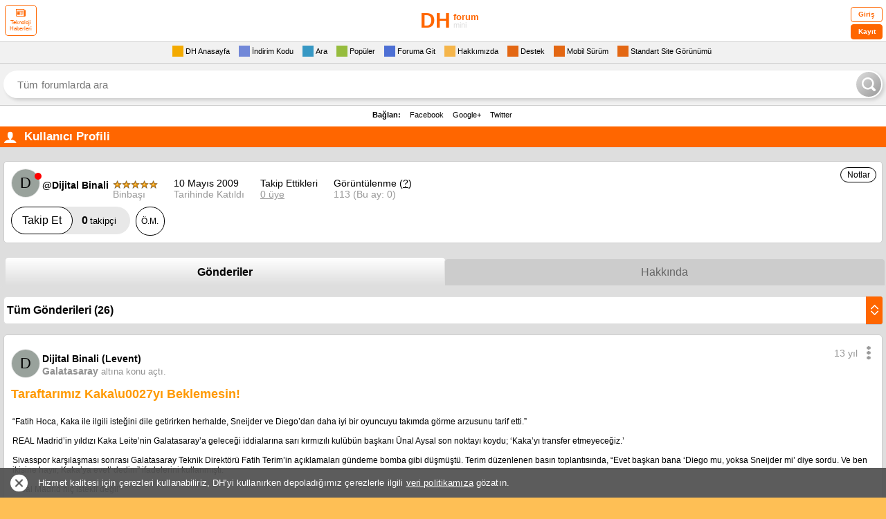

--- FILE ---
content_type: text/html; charset=utf-8
request_url: https://mini.donanimhaber.com/profil/733948
body_size: 45686
content:


<html>
<head>
    <meta name="viewport" content="width=device-width, initial-scale=1.0, maximum-scale=1.0, user-scalable=0">
    <meta name="viewport" content="width=device-width, user-scalable=no" />
    <meta http-equiv="Content-Type" content="text/html;  charset=iso-8859-9" />
    <meta name="format-detection" content="telephone=no" />
    <meta name="description" content="" />
    <title>Profil: Dijital Binali</title>
    
    <meta name="theme-color" content="#fc6703">
    <link rel="icon" type="image/png" href="/content/img/favicon.png">
    <link rel="apple-touch-icon-precomposed" href="/content/img/favicon-ios.png">


<style>
    body {
        margin: 0;
        padding: 0;
    }
    .logo, .yenigiris {
        position: relative
    }

    .pagination, div.logo, div.menu {
        text-align: center
    }

    .burak-subcat, .button, .forumsearch a, .logo .fullgoster, .logo a, .reklam .metin a, .tamsurum a, .yenimenu a, .yorumTOP a, div.dashboard .login a.logout, div.dashboard .login p.ticket a, div.forum .profile ul.profile li a, div.forum div.subcat span a, div.forum dl dt a, div.menu a, div.newcomments .comments .comdash a, div.pmarea p.ticket a {
        text-decoration: none
    }

    .logo {
        width: 100%;
        display: inline-block
    }

    .logo a {
        color: #000
    }

    .logo .gorsel {
        width: 200px;
        height: 50px;
        display: block;
        margin: 5px auto;
        line-height: 50px;
        font-weight: 700;
        color: #f60;
        font-size: 14px !important;
    }

    .gorsel b.logo-bold {
        font-size: 30px !important;
    }

    .gorsel span.logo-normal {
        position: absolute;
        top: 0;
        font-size: 13px !important;
    }

    .gorsel span.logo-muted {
        font-size: 11px !important;
        color: #dedede;
        font-weight: 400;
    }

    .yenigiris .tek input, .yenigiris .tek span {
        margin-left: 10px;
        display: inline-block;
        float: left
    }

    .logo .fullgoster {
        border-radius: 7px
    }

    .yenigiris {
        width: 100%;
        display: inline-block;
        line-height: 20px;
        padding: 5px 0 0;
        background: #FFF;
        font-size: 11px
    }

    .yenigiris .tek {
        width: 100%;
        display: inline-block;
        margin-bottom: 5px
    }

    .yenigiris .tek span {
        width: 80px
    }

    .yenigiris .tek input {
        background: #F1F1F1;
        border: 1px solid #dedede;
        width: 120px;
        height: 18px
    }

    .yenigiris .giris {
        position: absolute;
        top: 10px;
        right: 10px;
        width: 60px;
        height: 33px;
        background: #F1F1F1;
        border-radius: 10px;
        cursor: pointer;
        border: 1px solid #dedede
    }

    .yenimenu {
        width: 100%;
        display: inline-block;
        background: #FFF;
        font-size: 13px
    }

    .menu1 {
        background: #F1F1F1
    }

    .menu2, .menu3 {
        background: #FFF
    }

    .menu4 {
        background: #F1F1F1;
        border-bottom: 1px dashed #CCC;
        border-top: 1px dashed #CCC
    }

    .yenimenu a {
        margin-left: 7px;
        margin-right: 7px
    }

    .yenimenu a span {
        padding: 0 3px;
        border-radius: 3px
    }

    .yenimenu a p {
        width: 20px;
        height: 20px;
        display: inline-block;
        float: left
    }

    .yenimenu a.gelenkutusu p {
        background-position: -40px -18px;
        display: none
    }

    .yenimenu a.cevaplanan p {
        background-position: -60px 2px
    }

    .yenimenu a.favorilerim p {
        background-position: -20px -18px;
        display: none
    }

    .yenimenu a.dukkanim p {
        background-position: 0 -18px;
        display: none
    }

    .yenimenu a.populer p {
        background-position: 0 -38px
    }

    .yenimenu a.gecmis p {
        padding-right: 5px
    }

    .yenimenu a.ayarlar p {
        background-position: -21px 2px
    }

    .yenimenu a.arama p {
        background-position: 0 2px
    }

    .yenimenu a.cikis {
        float: right;
        margin-right: 10px;
        font-size: 11px
    }

    .yenimenu a.cikis p {
        background-position: -80px 2px;
        display: none
    }

    .pagebuton, .pagination, .pagination form, .topicsimge, .yenimenu a.kapat {
        display: inline-block
    }

    .yenimenu a.kullanici {
        float: right;
        font-weight: 700;
        color: #000;
        font-size: 11px
    }

    .yenimenu a.kullanici p {
        background-position: -80px -18px
    }

    .yenimenu a.belirlediginiz p, .yenimenu a.kayit p {
        background-position: -60px -18px
    }

    .yenimenu a.fullsurum p {
        background-position: -20px -37px
    }

    .yenimenu a.kapat {
        padding: 0 5px;
        background: #DEDEDE;
        border-radius: 3px;
        color: #333;
        font-weight: 700;
        font-size: 10px;
        margin-right: 5px;
        float: right;
        line-height: 16px;
        margin-top: 2px
    }

    .topicsimge {
        width: 5px;
        height: 16px;
        float: left
    }

    .topicsimge.mor {
        background-position: -22px -83px
    }

    .topicsimge.morpop {
        background-position: -63px -83px
    }

    .topicsimge.morkilit {
        background-position: -102px -83px
    }

    .topicsimge.sari {
        background-position: -2px -83px
    }

    .topicsimge.saripop {
        background-position: -43px -83px
    }

    .topicsimge.sarikilit {
        background-position: -82px -83px
    }

    .pagination {
        width: 100%
    }

    .pagination form {
        margin: 0 6px
    }

    .pagination form select {
        display: inline-block;
        border: 1px solid #ccc
    }

    .pagebuton {
        width: 20px;
        height: 20px;
        margin: 0 3px;
        position: relative
    }

    .pagebuton.ilk span, .pagebuton.son span {
        position: absolute;
        top: -8px;
        display: inline-block
    }

    .pagebuton.ilk {
        background-position: 0 -60px;
        float: left;
        margin-left: 10px;
        width: 0;
        height: 0;
        border-right: 10px solid #f90;
        border-top: 8px solid transparent;
        border-bottom: 8px solid transparent;
        text-indent: -9999px
    }

    .pagebuton.ilk span {
        width: 5px;
        height: 16px;
        right: -18px;
        background: #f90
    }

    .pagebuton.onceki, .pagebuton.son, .pagebuton.sonraki {
        width: 0;
        height: 0;
        border-top: 8px solid transparent;
        border-bottom: 8px solid transparent;
        text-indent: -9999px
    }

    .pagebuton.onceki {
        background-position: -20px -60px;
        float: left;
        margin: 0 0 0 20px;
        border-right: 16px solid #f90
    }

    .pagebuton.sonraki {
        background-position: -40px -60px;
        float: right;
        margin: 0 20px 0 0;
        border-left: 16px solid #f30
    }

    .pagebuton.son {
        background-position: -60px -60px;
        float: right;
        margin-right: 10px;
        border-left: 10px solid #f30
    }

    .pagebuton.son span {
        width: 5px;
        height: 16px;
        left: -18px;
        background: #f30
    }

    .yenigonder {
        display: inline-block;
        float: right;
        color: #c30;
        background: #F1F1F1;
        margin-right: -5px;
        padding: 0 7px;
        font-size: 12px;
        border-top: 1px solid #CCC;
        line-height: 19px
    }

    .favekle {
        display: inline-block;
        width: 18px;
        height: 18px
    }

    .sagok, .solok {
        position: fixed;
        top: 140px;
        width: 50px;
        height: 80px;
        z-index: 9999;
        display: inline-block
    }

    .solok {
        left: 0
    }

    .sagok {
        right: 0
    }

        
        * {
        margin: 0;
        padding: 0;
        border: 0
    }
    

    body {
        -webkit-text-size-adjust: none;
        background-color: #febf55;
        font-family: Verdana,Geneva,sans-serif;
        font-size: 12px
    }

    .clear {
        clear: both
    }

    div.logo {
        background: #FFF;
        border-bottom: 1px solid #ccc
    }

    div.logo a img {
        border: 0;
        margin: 5px auto
    }

    div.menu {
        background-color: #FbFbFb;
        padding: 5px 0
    }

    div.pmarea {
        border: solid #CCC;
        border-width: 1px 0
    }

    div.pmarea p.ticket {
        display: inline-block;
        float: right;
        margin: 2px 0 2px 10px;
        padding: 0 0 0 20px;
        background: url(../img/cekic3.gif) left no-repeat;
        line-height: 16px
    }

    div.pmarea p.ticket a {
        color: #333;
        font-size: 11px
    }

    div.pmarea p.ticket a b {
        color: red
    }

    div.menu a {
        display: inline-block;
        padding: 0 10px;
        color: #C30;
        font-weight: 700;
        font-size: 13px;
        float: left
    }

    .pm, div.menu a.cm {
        padding-left: 20px;
        margin-left: 10px;
        font-weight: 400;
        line-height: 16px;
        display: inline-block
    }

    div.menu a.right {
        float: right
    }

    .pm {
        color: #272727;
        font-size: 11px
    }

    .pm b {
        color: red
    }

    div.menu a.cm {
        color: #272727;
        font-size: 11px
    }

    div.dashboard .login {
        padding: 5px 0;
        background-color: #EEE;
        border-bottom: 1px solid #CCC
    }

    div.dashboard .login p.ticket {
        display: inline-block;
        float: left;
        margin: 2px 0 2px 10px;
        padding: 0 0 0 20px;
        line-height: 16px
    }

    div.dashboard .login p.ticket a {
        color: #333;
        font-size: 11px
    }

    div.dashboard .login p.ticket a b {
        color: red
    }

    div.dashboard .login span {
        display: inline-block;
        width: 95px;
        margin: 0 5px 5px 0;
        text-align: right
    }

    .panel .yorumFayda, .reklam, .tamsurum, .yenimenu, .yorumTOP .dahafazla, div.footer {
        text-align: center
    }

    div.dashboard .login input {
        border: 1px solid #CCC;
        width: 120px
    }

    div.dashboard .login input.submit {
        background-color: #F93;
        color: #FFF;
        border: 0;
        font-weight: 700;
        padding: 3px 0
    }

    div.dashboard .login a.logout {
        padding-left: 5px;
        color: red;
        font-weight: 700
    }

    div.forum, div.forum dl dt {
        padding: 5px 0;
        border-bottom: 1px solid #CCC
    }

    div.forum {
        background-color: #FbFbFb
    }

    div.forum dl dt {
        margin: 5px
    }

    div.forum dl dt i {
        font-style: normal;
        margin-left: 10px;
        font-size: 10px;
        color: #999;
        line-height: 12px
    }

    div.forum dl dt span {
        float: right;
        display: block;
        color: #666;
        font-size: 11px
    }

    div.forum dl dt span.durum {
        font-weight: 400;
        color: #000
    }

    div.forum dl dt span.durum b {
        margin-left: 5px
    }

    div.forum dl dt span.durum b.aktif {
        color: #6F0
    }

    div.forum dl dt span.durum b.pasif {
        color: red
    }

    div.forum dl dt span a.go {
        width: 16px;
        height: 16px;
        display: inline-block;
        padding-left: 5px
    }

    div.forum dl dt a {
        color: #292929
    }

    div.forum dl dt.head {
        background: #f60;
        line-height: 24px;
        font-size: 14px;
        font-weight: 700;
        color: #fff;
        padding: 0 0 0 2%;
        margin: 0;
        display: inline-block;
        width: 98%;
    }

    div.forum dl dt.head div {
        width: 100%;
        overflow-wrap: break-word;
    }

    div.forum dl dt.head a {
        color: #fff !important
    }

    .head.popular .toggle {
        cursor: pointer;
        color: #fff;
        background: #f90;
        border: 1px solid #fff;
        padding: 0 4px;
        border-radius: 3px;
        font-size: 10px !important;
        line-height: 14px;
        font-weight: 400;
        margin: 4px 5px 0 0;
        display: inline-block;
        float: right
    }

    .filter {
        width: 100%;
        display: inline-block;
        padding: 5px 0;
        border-bottom: 1px solid #dedede;
        background: #f1f1f1
    }

    div.forum div.subcat {
        margin: 5px;
        width: auto;
        display: block;
        overflow-wrap: break-word;
    }

    div.forum div.subcat span {
        display: block;
        color: #292929;
        line-height: 20px
    }

    div.forum div.subcat span a {
        color: #292929
    }

    div.forum div.subcat span.subcat1 {
        font-size: 14px;
        font-weight: 700
    }

    div.forum div.subcat span.subcat2 {
        font-size: 11px;
        font-weight: 700;
        color: #333;
        padding-left: 15px
    }

    div.forum div.subcat span.subcat3 {
        font-size: 11px;
        padding-left: 30px;
        color: #333
    }

    div.forum div.subcat span.subcat4 {
        font-size: 11px;
        padding-left: 45px;
        color: #333
    }

    div.forum div.subcat span.subcat5 {
        font-size: 11px;
        padding-left: 60px;
        color: #333
    }

    div.footer {
        padding: 5px 0;
        background-color: #EEE;
        border-bottom: 1px solid #CCC
    }

    div.footer a {
        text-decoration: none;
        color: #F60;
        font-weight: 700
    }

    div.forum .profile img.avatar {
        float: left;
        width: 30px;
        height: 30px;
        padding: 0 10px 0 5px
    }

    div.forum .profile span.nick {
        float: left;
        font-size: 16px;
        font-weight: 700;
        color: red;
        line-height: 30px
    }

    div.forum .profile ul.profile {
        font-size: 11px;
        margin: 5px 0 0 5px;
        list-style: none;
        line-height: 15px
    }

    div.forum .profile ul.profile li a {
        color: #333
    }

    div.forum .profile ul.profile li i {
        padding-left: 10px;
        color: #B6B6B6;
        font-size: 9px;
        line-height: 15px
    }

    div.forum .profile ul.profile u {
        color: red;
        font-weight: 700;
        font-size: 12px
    }

    .wbg li {
        padding: 0 0 3px 17px
    }

    .wobg li {
        padding: 1px 0;
        background-color: #F4F4F4
    }

    div.forum .messages {
        margin: 10px 0
    }

    div.newcomments {
        font-family: Tahoma,Geneva,sans-serif
    }

    div.newcomments .comments {
        margin-bottom: 20px;
        width: 100%;
        float: left
    }

        div.newcomments .comments .comdash {
            background: #dedede;
            position: relative;
            padding: 10px 5px 15px 15px;
            border-radius: 10px 10px 0 0;
            float: left;
            width: 100%;
            box-sizing: border-box;
        }

    div.newcomments .comments .comdash a img {
        padding: 2px;
        margin-right: 5px;
        width: 40px;
        height: 40px
    }

            div.newcomments .comments .comdash a span.nick {
                font-size: 15px !important;
                color: #000000;
                margin-left: 10px;
                font-family: Arial, Helvetica, sans-serif;
                font-weight: 700;
            }

    div.newcomments .comments .comdash a:hover span.nick {
        color: #39C
    }

    div.newcomments .comments .comdash span.date {
        font-size: 11px;
        color: #333;
        margin-left: 5px
    }

    div.newcomments .comments .comdash span.date b {
        color: red;
        font-size: 10px
    }

    div.newcomments .comments .comcom {
        padding: 5px;
        font-size: 12px;
        background-color: #F5F5F5
    }

    div.newcomments .comments .comcom p {
        margin-top: 0
    }

    div.comdash div.panel {
        position: absolute;
        right: 5px;
        top: 8px;
        height: 24px;
        padding: 1px
    }

    .panel, .yenimenu.profile {
        position: relative
    }

    div.panel a.delete, div.panel a.pm, div.panel a.quote, div.panel a.warning {
        display: inline-block;
        width: 24px;
        height: 24px;
        padding-left: 3px;
        float: right
    }

    div.forum .post {
        margin: 10px
    }

    div.forum .post select.reason {
        width: 100%;
        height: 25px;
        line-height: 25px;
        font-size: 14px;
        font-weight: 700;
        display: block;
        border: 1px solid #ccc;
        margin-bottom: 5px;
        color: #666
    }

    div.forum .post input.user {
        width: 100%;
        height: 25px;
        line-height: 25px;
        font-size: 16px;
        font-weight: 700;
        display: block;
        border: 1px solid #CCC;
        background: url(../img/input-kime-bg.gif) left top no-repeat
    }

    div.forum .post input.topic, div.forum .post textarea {
        width: 100%;
        font-family: arial;
        font-size: 14px;
        display: block;
        border: 1px solid #CCC
    }

    div.forum .post input.topic {
        box-sizing: border-box;
        padding: 5px;
        font-weight: 700
    }

    div.forum .post textarea {
        height: 150px;
        line-height: 16px
    }

    div.forum .post input.send {
        padding: 10px;
        font-weight: 700
    }

    .mobileEditProfile {
        width: 98%
    }

    .mepButonSatir, .mepTekSatir {
        font-size: 12px;
        width: 100%;
        display: inline-block;
        line-height: 20px;
        font-family: Arial,Helvetica,sans-serif
    }

    .mepTekSatir {
        background: #f1f1f1;
        border-bottom: 1px solid #ccc;
        padding: 2px 5px;
        height: auto !important
    }

    .mepButonSatir {
        background: #FFF;
        height: 25px;
        padding: 5px
    }

    div.forum div.subcat a.subcat6, div.forum div.subcat a.subcat7 {
        background-attachment: scroll;
        background-repeat: no-repeat;
        background-color: transparent
    }

    .mtsSol {
        float: left;
        width: 40%
    }

    .mtsSag {
        float: right;
        width: 60%
    }

    .mtsSec {
        height: 20px;
        width: 100%
    }

    .burak-subcat {
        margin: 5px;
        display: block;
        color: #292929;
        line-height: 16px;
        font-family: Arial,Helvetica,sans-serif
    }

    .forumsearch, .forumsearch .not, .mAramaBaslik, .tamsurum {
        display: inline-block
    }

    .burak-subcat .subc1 {
        font-size: 14px;
        font-weight: 700
    }

    .burak-subcat .subc2 {
        font-size: 11px;
        font-weight: 700;
        color: #333;
        padding-left: 15px
    }

    .burak-subcat .subc3 {
        font-size: 11px;
        padding-left: 30px;
        color: #333
    }

    .burak-subcat .subc4 {
        font-size: 11px;
        padding-left: 45px;
        color: #333
    }

    .burak-subcat .subc5 {
        font-size: 11px;
        padding-left: 60px;
        color: #333
    }

    div.forum div.subcat a.subcat6 {
        font-size: 11px;
        padding-left: 75px;
        color: #333;
        background-position: 65px 2px
    }

    div.forum div.subcat a.subcat7 {
        font-size: 11px;
        padding-left: 90px;
        color: #333;
        background-position: 75px 2px
    }

    .mAramaBaslik {
        background: 0 0;
        font-size: 14px;
        font-weight: 700;
        color: #FFF;
        padding: 0 5px;
        margin: 0;
        width: 100%
    }

    .mAramaIcerik {
        background: #f1f1f1;
        padding-left: 5px
    }

    .mAramaATerimi, .mAramaForumlar, .mAramaKimTarafindan {
        width: 95%;
        padding-top: 5px;
        font-weight: 700
    }

    .maTextBoxNormal, .tamsurum {
        width: 100%
    }

    .tamsurum {
        padding: 5px 0;
        font-size: 12px;
        background: #f1f1f1
    }

    .forumsearch .kutu, .forumsearch .not {
        padding: 0 2%;
        border-bottom: 1px solid #dedede
    }

    .tamsurum a {
        color: #666
    }

    img {
        max-width: 310px !important
    }

    .forumsearch {
        width: 100%;
        background: #fff;
        font-family: Arial,Helvetica,sans-serif
    }

    .forumsearch .not {
        width: 96%;
        background: #dedede;
        color: #333;
        font-size: 11px;
        line-height: 30px
    }

    .forumsearch .not a {
        color: #333
    }

    .forumsearch .not .kapat {
        display: inline-block;
        float: right;
        line-height: 18px;
        margin: 6px 0;
        border-radius: 9px;
        background: #fff;
        color: #666;
        width: 18px;
        text-align: center;
        font-weight: 700;
        font-size: 10px
    }

    .forumsearch .kutu, .forumsearch .kutu .inputtext {
        display: inline-block;
        background: #FFF;
        box-sizing: border-box
    }

    .forumsearch .kutu {
        width: 100%;
        color: #333;
        font-size: 13px;
        line-height: 30px
    }

    .forumsearch .kutu .inputtext {
        width: 83%;
        padding: 2px 0 2px 10px;
        line-height: 24px;
        border: 1px solid #ccc;
        margin: 3px 0;
        border-radius: 5px;
        float: left;
        outline: 0
    }

    .forumsearch .kutu .inputsubmit {
        float: left;
        background-color: #F1F1F1;
        border: 1px solid #d0d0d0;
        border-radius: 5px;
        box-sizing: border-box;
        margin: 3px 0 0 2%;
        cursor: pointer;
        width: 15%;
        padding: 6.5px 0
    }

    .forumsearch .liste .sonuclar, .forumsearch .liste .tek {
        width: 100%;
        padding: 5px 2%;
        color: #333;
        margin: 0 0 5px;
        border-bottom: 1px solid #dedede;
        display: inline-block;
        box-sizing: border-box
    }

    .forumsearch .liste {
        width: 100%;
        display: inline-block;
        color: #333;
        line-height: 30px
    }

    .forumsearch .liste .tek {
        line-height: 14px
    }

    .forumsearch .liste .sonuclar {
        line-height: 20px;
        background: #f1f1f1;
        font-size: 14px !important
    }

    .yenimenu.profile {
        min-height: 40px;
        padding: 5px 0;
        border-top: 1px dashed #ccc;
        border-bottom: 1px solid #ccc
    }

    .yenimenu.profile .avatar {
        height: 40px;
        width: 40px;
        float: left;
        display: inline-block;
        line-height: 40px;
        color: #f60;
        font-size: 24px !important;
        font-weight: 700 !important
    }

    .yenimenu.profile .avatar img {
        max-height: 40px;
        max-width: 40px
    }

    .yenimenu.profile .username {
        display: inline-block;
        font-size: 16px !important;
        font-weight: 700 !important;
        font-family: Arial,Helvetica,sans-serif;
        color: #C30;
        position: absolute;
        left: 49px;
        top: 8px
    }

    .yenimenu.profile .onemliler {
        position: absolute;
        left: 48px;
        top: 30px
    }

    .yenimenu.profile .onemliler a {
        float: left
    }

    .yenimenu.profile .cikis {
        position: absolute;
        right: 0;
        top: 5px
    }

    .comdash {
        margin: 0 0 20px 0;
    }

        .comdash .like {
            position: absolute;
            right: 8px;
            bottom: -11px;
            height: 20px;
            border-radius: 10px;
            border: 1px solid #ccc;
            background-color: #fff;
            width: 75px;
            color: #666666;
            font-family: Arial, Helvetica, sans-serif;
            font-weight: bold;
            font-size: 12px !important;
            text-align: center;
            box-sizing: border-box;
            line-height: 18px;
            padding: 0 0 0 15px;
        }

            .comdash .like .caret-up {
                position: absolute;
                left: 7px;
                top: -3px;
                border-color: transparent transparent #666 transparent;
                border-style: solid;
                border-width: 8px;
                width: 0px;
                height: 0px;
            }

            .comdash .like.active {
                color: #fff;
                background-color: #fa6400;
                border-color: #fa6400;
            }

                .comdash .like.active span {
                    border-color: transparent transparent #fff transparent;
                    color: #fff;
                }

                .comdash .like.active .caret-up {
                    border-color: transparent transparent #fff transparent;
                }

    .colorbox.avatar {
        position: relative;
    }

        .colorbox.avatar.online:before {
            content: '';
            width: 8px;
            height: 8px;
            background-color: #7ed321;
            border-radius: 50%;
            position: absolute;
            right: 1px;
            top: 2px;
        }

    .comdash .bottom, .comdash .top {
        width: calc(100% - 40px);
        float: left;
        font-family: Arial, Helvetica, sans-serif;
    }

    .comdash .bottom {
        margin: 5px 0 0 0;
    }

        .comdash .bottom .title {
            float: left;
            color: #000000;
            margin: 0 0 0 10px;
        }

        .comdash .bottom .subject {
            width: 69px;
            height: 13px;
            border-radius: 10px;
            border: 1px solid #1da1f2;
            color: #1da1f2;
            font-size: 10px !important;
            float: left;
            text-align: center;
            line-height: 12px;
            margin: 1px 0 0 5px;
        }

        .comdash .bottom .date {
            float: right;
            color: #333 !important;
            font-size: 13px !important;
        }


    .comdash .top .process-menu {
        float: right;
        position: relative;
        margin: 4px 0 0 0;
    }

        .comdash .top .process-menu .button {
            color: #666;
            font-size: 14px;
            cursor: pointer;
            background: transparent;
            width: 3px;
            height: 11px;
            position: relative;
            padding: 0 5px;
            margin: 0;
        }

            .comdash .top .process-menu .button i {
                width: 3px;
                height: 3px;
                border-radius: 50%;
                background-color: #666;
                float: left;
            }

                .comdash .top .process-menu .button i:before {
                    content: '';
                    position: absolute;
                    left: 5px;
                    right: 0;
                    top: -5px;
                    width: 3px;
                    height: 3px;
                    border-radius: 50%;
                    background-color: #666;
                }

                .comdash .top .process-menu .button i:after {
                    content: '';
                    position: absolute;
                    left: 5px;
                    right: 0;
                    bottom: 3px;
                    width: 3px;
                    height: 3px;
                    border-radius: 50%;
                    background-color: #666;
                }

    .comdash .top .user-notes {
        border: 1px solid #d1cca8;
        background-color: #fff9e2;
        color: #b4af88;
        font-size: 10px !important;
        font-family: Arial, Helvetica, sans-serif;
        border-radius: 0 0 8px 0;
        padding: 1px 5px;
        margin: 2px 5px 0 0;
        margin: 2px 5px 0 5px;
        display: inline-block;
    }


    .comdash .top .subject-owner {
        float: right;
        color: #999999;
        font-size: 10px !important;
        font-family: Arial, Helvetica, sans-serif;
    }

    .comdash .bottom .follow-account {
        color: #333333;
        font-size: 10px !important;
        letter-spacing: -0.24px;
        float: left;
        margin: 1px 0 0 4px;
        cursor: pointer;
        position: relative
    }

        .comdash .bottom .follow-account.active {
            color: #fa6400;
        }

        .comdash .bottom .follow-account .tooltip {
            background-color: rgb(0 0 0 / 50%);
            position: absolute;
            left: 50%;
            top: 17px;
            color: #ffffff;
            font-size: 9px !important;
            letter-spacing: -0.22px;
            text-align: center;
            border-radius: 5px;
            padding: 6px;
            white-space: nowrap;
            transform: translate(-50%,0);
            margin: 0 0 0 -2px;
            z-index: 999;
            display: none;
        }

            .comdash .bottom .follow-account .tooltip:before {
                content: "";
                position: absolute;
                top: -14px;
                left: 50%;
                width: 0;
                height: 0;
                margin-left: -7px;
                border-width: 7px;
                border-style: solid;
                border-color: transparent transparent rgb(0 0 0 / 50%) transparent;
            }

        .comdash .bottom .follow-account .tooltip.active {
            display: block;
        }



    .acilir-menu-1 {
        display: none;
        position: absolute;
        top: 100%;
        right: -3px;
        z-index: 99;
        margin: 0;
    }

        .acilir-menu-1.aktif {
            display: inline-block
        }

        .acilir-menu-1 span.bg.scroll-kontrol {
            padding: 8px 0;
            border-radius: 6px;
            float: left;
            margin: 14px 0 0;
            min-width: 180px;
            background: #dedede;
            border: 1px solid #ccc;
            z-index: 99999999;
            width: 160px;
            border-bottom-left-radius: 3px;
            border-bottom-right-radius: 3px;
            box-shadow: 3px 4px 7px rgba(0, 0, 0, .2);
            max-height: 340px;
            overflow-y: hidden
        }

        .acilir-menu-1 li {
            width: 100%;
            float: left;
            text-align: left
        }

            .acilir-menu-1 li a {
                line-height: 22px;
                width: 100%;
                float: left;
                padding: 4px 11px;
                box-sizing: border-box;
                background: none;
                border-radius: 0;
                margin: 0;
                font-family: Arial;
                font-weight: 400 !important;
                font-size: 15px;
                color: #333 !important;
                position: relative;
                text-decoration: none;
            }

            .acilir-menu-1 li:hover {
                background-color: #f1f1f1
            }

                .acilir-menu-1 li:hover > a {
                    text-decoration: none !important
                }

        .acilir-menu-1 span.bg.scroll-kontrol:hover {
            overflow: auto
        }

        .acilir-menu-1 span.bg.scroll-kontrol::-webkit-scrollbar-track {
            border-radius: 5px;
            background-color: transparent
        }

        .acilir-menu-1 span.bg.scroll-kontrol::-webkit-scrollbar {
            width: 5px;
            background-color: transparent
        }

        .acilir-menu-1 span.bg.scroll-kontrol::-webkit-scrollbar-thumb {
            border-radius: 5px;
            background-color: rgba(51, 51, 51, .4)
        }

        .acilir-menu-1 span.bg::after {
            content: '';
            position: absolute;
            top: 7px;
            right: 4px;
            width: 0;
            height: 0;
            border-bottom: 8px solid #dedede;
            border-right: 8px solid transparent;
            border-left: 8px solid transparent
        }

        .acilir-menu-1 span.bg::before {
            content: '';
            position: absolute;
            top: 5px;
            right: 2px;
            width: 0;
            height: 0;
            border-bottom: 10px solid #ccc;
            border-right: 10px solid transparent;
            border-left: 10px solid transparent
        }

    @media screen and (max-width:310px) {
        .yenimenu a {
            margin: 0 6px 5px
        }

        .yenimenu a, .yenimenu a div {
            font-size: 9px !important
        }

        .yenimenu a img {
            display: none
        }

        .yenimenu a.avatar img {
            display: inline-block
        }

        .logo .gorsel {
            margin: 13px auto
        }

        .yenimenu.profile {
            min-height: 60px !important
        }
    }

    .yenimenu a, .yenimenu a div {
        font-size: 11px !important
    }

    .yenimenu {
        line-height: 16px;
        padding: 5px 0 0
    }

    .yenimenu a {
        font-weight: 400 !important;
        margin: 0 3px 5px;
        float: inherit;
        height: 16px;
        line-height: 16px;
        display: inline-block;
        color: #000
    }

    .yenimenu a div, .yenimenu a img {
        float: left;
        margin: 0 3px 0 0;
        display: inline-block
    }

    .yenimenu a:hover {
        color: #C30
    }

    .yenimenu a img {
        vertical-align: top
    }

    .yenimenu a span {
        float: right;
        display: inline-block;
        line-height: 12px;
        font-size: 9px !important;
        background: #DEDEDE;
        color: #000;
        margin: 2px 0 0 1px;
        font-weight: 400
    }

    .yenimenu a:hover > span {
        background: #C30;
        color: #FFF
    }

    .yenimenu .diger {
        cursor: pointer
    }

    @media screen and (max-width:310px) {
        .yenimenu a {
            margin: 0 6px 5px
        }

        .yenimenu a, .yenimenu a div {
            font-size: 9px !important
        }

        .yenimenu a img {
            display: none
        }

        .yenimenu a.avatar img {
            display: inline-block
        }

        .logo .gorsel {
            width: 140px;
            height: 35px;
            margin: 13px auto
        }
    }

    .quote {
        border: 1px solid #505050;
        background-color: #fff;
        width: 85%;
        margin: 1px;
        padding: 5px;
        color: #505050;
        font: 9px Verdana
    }

    .reklam .metin, .yorumTOP .dahafazla, .yorumTOP .tek {
        font-family: Verdana,Geneva,sans-serif
    }

    .reklam {
        width: 100%;
        height: auto;
        display: inline-block;
        padding: 5px 0;
        background: #DEDEDE
    }

    .reklam .metin {
        width: 100%;
        overflow: hidden;
        line-height: 15px;
        font-size: 11px
    }

    .reklam .metin span {
        color: #666;
        font-weight: 700;
        border-left: 3px solid #F90;
        padding-left: 5px
    }

    .reklam .metin a {
        color: #000
    }

    .panel .yorumFayda {
        display: inline-block;
        float: right;
        height: 18px;
        line-height: 18px;
        margin-right: 0;
        position: absolute;
        bottom: -17px;
        right: 4px;
        background: #fff;
        border-radius: 5px;
        padding: 0 3px;
        border: 1px dashed #BEBEBE;
        color: #666
    }

    .panel .yorumFayda .arti, .panel .yorumFayda .eksi {
        width: 15px;
        height: 15px;
        display: inline-block;
        float: left
    }

    .panel .yorumFayda .arti {
        margin: 2px 3px 0 0
    }

    .panel .yorumFayda .eksi {
        margin-top: 2px
    }

    .panel .yorumFayda .puan {
        display: inline-block;
        margin-left: 3px;
        font-weight: 700;
        min-width: 20px
    }

    .panel .yorumFayda .pozitif {
        color: #F60
    }

    .panel .yorumFayda .negatif {
        color: red
    }

    .yorumTOP {
        width: 100%;
        display: inline-block;
        background: #fff;
        padding: 0 0 5px
    }

    .yorumTOP .tek, .yorumTOP .ust {
        display: block;
        color: #000;
        font-size: 12px
    }

    .yorumTOP .ust {
        line-height: 20px;
        font-weight: 700;
        margin: 5px 10px
    }

    .yorumTOP .tek {
        margin: 0 10px 5px;
        line-height: 16px;
        border-top: 1px solid #DEDEDE;
        padding: 6px 0;
        position: relative
    }

    .yorumTOP .tek span {
        display: inline-block
    }

    .yorumTOP .dahafazla {
        width: 100%;
        background: #f1f1f1;
        font-size: 12px;
        color: #000;
        line-height: 24px;
        display: inline-block;
        margin-bottom: -5px;
        border-top: 1px solid #dedede
    }

    .yorumTOP .dahafazla:hover {
        background: #fff;
        background-image: -ms-linear-gradient(top,#FFF 0,#DEDEDE 100%);
        background-image: -moz-linear-gradient(top,#FFF 0,#DEDEDE 100%);
        background-image: -o-linear-gradient(top,#FFF 0,#DEDEDE 100%);
        background-image: -webkit-gradient(linear,left top,left bottom,color-stop(0,#FFF),color-stop(1,#DEDEDE));
        background-image: -webkit-linear-gradient(top,#FFF 0,#DEDEDE 100%);
        background-image: linear-gradient(top,#FFF 0,#DEDEDE 100%)
    }

    .yorumTOP .tek .yorumKisa {
        width: 100%;
        display: inline-block;
        line-height: 16px;
        overflow: hidden;
        position: relative
    }

    .yorumTOP .tek .yorumKisa p {
        position: absolute;
        bottom: 0;
        left: 0;
        width: 100%;
        height: 36px;
        background: url(https://icon.donanimhaber.com/yorumoylama/begenilen-bg.png) left bottom repeat-x;
        display: inline-block;
        display: none
    }

    .colorbox.list, .footer, .star-five {
        position: relative
    }

    .yorumTOP .tek .yorum {
        width: 100%;
        display: inline-block;
        line-height: 16px
    }

    .yorumTOP .tek .bilgi {
        font-size: 12px;
        color: #999;
        width: 100%;
        display: inline-block;
        line-height: 14px;
        text-align: right;
        margin-top: 3px;
        opacity: .5;
        filter: alpha(opacity=50)
    }

    .yorumTOP .tek .bilgi .devam {
        height: 14px;
        line-height: 16px;
        display: inline-block;
        margin: 0 10px 0 0;
        float: left;
        font-size: 11px;
        color: #666;
        font-weight: 700
    }

    .yorumTOP .tek .bilgi .yorumcu, .yorumTOP .tek .yorumagit {
        display: inline-block;
        float: right
    }

    .yorumTOP .tek .bilgi .yorumcu a {
        font-weight: 700;
        color: #000
    }

    .yorumTOP .tek .yorumagit {
        height: 14px;
        line-height: 16px;
        padding-left: 17px;
        font-size: 11px;
        color: #666;
        margin: 0 0 5px 5px
    }

    .yorumTOP .tek .bilgi .kaldir, .yorumTOP .tek .bilgi .unkaldir {
        width: 16px;
        margin: 0 0 0 10px;
        height: 16px;
        display: inline-block;
        float: right
    }

    .yorumTOP .tek .bilgi .kaldir {
        background: url(https://icon.donanimhaber.com/yorumoylama/yorum-kaldir.png) left 3px no-repeat
    }

    .yorumTOP .tek .bilgi .unkaldir {
        background: url(https://icon.donanimhaber.com/1395356617_Plus.png) left 3px no-repeat
    }

    .yorumTOP .tek:hover > .bilgi {
        opacity: 1;
        filter: alpha(opacity=100)
    }

    .yorumTOP .more-top-comments {
        display: inline-block;
        background: #f1f1f1;
        border: 1px solid #ccc;
        border-radius: 3px;
        color: #333;
        font-size: 11px;
        line-height: 20px;
        width: 100%;
        text-align: center;
        margin: 0 0 -10px
    }

    .yorumTOP .more-top-comments:hover {
        background: #fff;
        color: #000;
        font-weight: 700;
        box-shadow: 0 0 5px #ccc
    }

    .yorumTOP .yorumFayda {
        margin-right: 10px;
        border-right: 1px solid #CCC;
        padding-right: 10px
    }

    .yorumFayda {
        float: right;
        color: #999;
        display: block;
        line-height: 14px
    }

        .yorumFayda .puan {
            /*float: right;*/
            line-height: 18px;
            height: 16px;
            font-size: 12px !important;
            font-weight: 700;
            color: #666;
            /*text-shadow: 1px 1px 3px #CCC;*/
            margin-right: 5px;
        }

    .yorumFayda .el {
        display: inline-block;
        float: right
    }

    .yorumFayda .arti, .yorumFayda .eksi {
        height: 16px;
        display: inline-block;
        float: left
    }

    .footer .fontboyut a, .footer .fontboyut span {
        height: 20px;
        color: #333;
        float: left;
        display: inline-block
    }

    .yorumFayda .arti {
        width: 15px
    }

    .yorumFayda.pozitif .arti {
        color: #FF6600;
        transform: rotate(180deg);
        margin : 2px 9px;
    }

    .yorumFayda .eksi {
        width: 16px;
        margin: 0 5px
    }

    .footer .fontboyut {
        display: inline-block;
        background: #FFF;
        padding: 5px;
        border: 1px solid #ccc;
        border-radius: 6px;
        margin: 5px 0
    }

    .footer .fontboyut span {
        line-height: 10px;
        font-size: 8px;
        letter-spacing: 2px
    }

    .footer .fontboyut span strong {
        font-size: 13px
    }

    .footer .fontboyut a {
        line-height: 16px;
        font-size: 18px;
        margin: 0 0 0 10px
    }

    .colorbox {
        display: inline-block
    }

    .colorbox.nav {
        width: 16px;
        height: 16px;
        float: left;
        background: #f5b54a
    }

    .colorbox.nav.mes {
        background: #e5b582
    }

    .colorbox.nav.fg {
        background: #4d6fd4
    }

    .colorbox.nav.noti {
        background: #5a4e36
    }

    .colorbox.nav .count {
        font-weight: 700;
        color: red
    }

    .colorbox.nav.dig {
        background: #229e09
    }

    .colorbox.nav.ayar {
        background: #f3aa00
    }

    .colorbox.nav.ar {
        background: #3798c4
    }

    .colorbox.nav.popu {
        background: #96bc3d
    }

    .colorbox.nav.dukk {
        background: #f76d6d
    }

    .colorbox.nav.des {
        background: #e36713
    }

    .colorbox.nav.uyea {
        background: #1f2528
    }

    .colorbox.nav.green {
        background: #9ae074
    }

    .colorbox.nav.blue {
        background: #7288d8
    }

    .colorbox.onem {
        float: left;
        background: #f5b54a;
        width: 10px;
        height: 10px;
        margin: 3px 3px 0 0
    }

    .colorbox.onem.ceva {
        background: #a0a0a0
    }

    .colorbox.onem.gecm {
        background: #b76f00
    }

    .colorbox.onem.favo {
        background: #d80018
    }

    .colorbox.onem.cik {
        background: #de5906;
        float: right
    }

    .colorbox.list {
        width: 16px;
        height: 16px;
        float: left;
        background: #f5b54a;
        margin: 0 5px 0 0;
        font-size: 10px !important;
        line-height: 16px
    }

    .colorbox.list.git {
        background: #7a8b29;
        float: right;
        width: 10px;
        height: 10px;
        margin: 4px 0 0 3px
    }

    .colorbox.list.yenipop:after, .colorbox.list.yenipop:before {
        height: 0;
        width: 6px;
        content: "";
        position: absolute;
        border-left: 5px solid #fff;
        border-right: 5px solid #fff
    }

    .colorbox.list.koyu {
        background: #f60
    }

    .colorbox.list.acik {
        background: #ffb888
    }

    .colorbox.list.yenipop {
        background: #bf0000
    }

    .colorbox.list.yenipop:before {
        border-bottom: 4px solid #bf0000
    }

    .colorbox.list.yenipop:after {
        border-top: 4px solid #bf0000;
        margin: 12px 0 0
    }

    .colorbox.list.eskipop {
        width: 13px;
        height: 13px;
        background: #da1818;
        margin: 4px 0 0 9px;
        -webkit-transform: rotate(-45deg);
        -moz-transform: rotate(-45deg);
        -ms-transform: rotate(-45deg);
        -o-transform: rotate(-45deg);
        transform: rotate(-45deg);
        -webkit-transform-origin: 0 100%;
        -moz-transform-origin: 0 100%;
        -ms-transform-origin: 0 100%;
        -o-transform-origin: 0 100%;
        transform-origin: 0 100%
    }

    .colorbox.list.eskikilit span, .colorbox.list.yenikilit span {
        width: 8px;
        height: 10px;
        bottom: -2px;
        right: -2px;
        border-top-left-radius: 5px;
        border-top-right-radius: 5px;
        position: absolute
    }

    .colorbox.list.yenikilit {
        background: #999;
        color: #fff;
        text-align: center
    }

    .colorbox.list.yenikilit span {
        background: #000
    }

    .colorbox.list.eskikilit {
        background: #CCC;
        color: #fff;
        text-align: center
    }

    .colorbox.list.eskikilit span {
        background: #666
    }

        .colorbox.avatar {
            width: 40px;
            height: 40px;
            float: left;
            background: #dea433;
            color: #ffffff;
            font-size: 20px !important;
            letter-spacing: -0.59px;
            font-weight: 700;
            border-radius: 50%;
            text-align: center;
            line-height: 40px;
            font-family: Arial, Helvetica, sans-serif;
        }

    .colorbox.avatar.r0 {
        background: #40c0c4
    }

    .colorbox.avatar.r1 {
        background: #94c422
    }

    .colorbox.avatar.r2 {
        background: #74991c
    }

    .colorbox.avatar.r3 {
        background: #ff9c01
    }

    .colorbox.avatar.r4 {
        background: #f6f6c9
    }

    .colorbox.avatar.r5 {
        background: #e39143
    }

    .colorbox.avatar.r6 {
        background: #a2cef1
    }

    .colorbox.avatar.r7 {
        background: #396ece
    }

    .colorbox.avatar.r8 {
        background: #ef5847
    }

    .colorbox.avatar.r9 {
        background: #c5e3c7
    }

    .colorbox.mb {
        background: red;
        float: left;
        width: 10px;
        height: 10px;
        margin: 5px 3px 0
    }

    .simgeanlam {
        width: 100%;
        display: inline-block;
        background: #fff;
        color: #000;
        padding: 10px 0 0;
        border-bottom: 1px solid #ccc
    }

    .simgeanlam .tek {
        margin: 0 0 5px 10px;
        width: 140px;
        height: 25px;
        float: left;
        display: inline-block;
        font-size: 11px !important;
        line-height: 16px
    }

    .simgeanlam .colorbox {
        margin: 0 5px 0 0
    }

    .logo .fullgoster {
        width: 64px;
        height: 24px;
        line-height: 24px;
        font-size: 10px !important;
        position: absolute;
        display: inline-block;
        right: 8px;
        top: 18px;
        background: #c60;
        color: #fff
    }

    .star-five {
        display: block;
        color: #f60;
        width: 0;
        height: 0;
        border-right: 12px solid transparent;
        border-bottom: 9px solid #f60;
        border-left: 12px solid transparent;
        -moz-transform: rotate(35deg);
        -webkit-transform: rotate(35deg);
        -ms-transform: rotate(35deg);
        -o-transform: rotate(35deg)
    }

    .star-five:after, .star-five:before {
        position: absolute;
        display: block;
        width: 0;
        height: 0;
        content: ''
    }

    .star-five:before {
        border-bottom: 10px solid #f60;
        border-left: 4px solid transparent;
        border-right: 4px solid transparent;
        top: -6px;
        left: -8px;
        -webkit-transform: rotate(-35deg);
        -moz-transform: rotate(-35deg);
        -ms-transform: rotate(-35deg);
        -o-transform: rotate(-35deg)
    }

    .star-five:after {
        color: #f60;
        top: 0;
        left: -12px;
        border-right: 12px solid transparent;
        border-bottom: 9px solid #f60;
        border-left: 12px solid transparent;
        -webkit-transform: rotate(-70deg);
        -moz-transform: rotate(-70deg);
        -ms-transform: rotate(-70deg);
        -o-transform: rotate(-70deg)
    }

    .button, .heart, .uyari {
        display: inline-block
    }

    .heart {
        position: relative;
        width: 20px;
        height: 16px;
        float: left;
        margin: 3px 4px 0 0
    }

    .heart:after, .heart:before {
        position: absolute;
        content: "";
        left: 10px;
        top: 0;
        width: 10px;
        height: 15px;
        background: red;
        -moz-border-radius: 50px 50px 0 0;
        border-radius: 50px 50px 0 0;
        -webkit-transform: rotate(-45deg);
        -moz-transform: rotate(-45deg);
        -ms-transform: rotate(-45deg);
        -o-transform: rotate(-45deg);
        transform: rotate(-45deg);
        -webkit-transform-origin: 0 100%;
        -moz-transform-origin: 0 100%;
        -ms-transform-origin: 0 100%;
        -o-transform-origin: 0 100%;
        transform-origin: 0 100%
    }

    .heart:after {
        left: 0;
        -webkit-transform: rotate(45deg);
        -moz-transform: rotate(45deg);
        -ms-transform: rotate(45deg);
        -o-transform: rotate(45deg);
        transform: rotate(45deg);
        -webkit-transform-origin: 100% 100%;
        -moz-transform-origin: 100% 100%;
        -ms-transform-origin: 100% 100%;
        -o-transform-origin: 100% 100%;
        transform-origin: 100% 100%
    }

    .uyari {
        width: calc(100% - 42px);
        padding: 5px 20px;
        border-radius: 5px;
        font-size: 10pt;
        line-height: 14pt;
        background-image: linear-gradient(to bottom,#fff 0,#dedede 100%);
        border: 1px solid #f1f1f1;
        color: #666;
        margin: 0 0 10px;
        text-align: center
    }

    .uyari.yesil {
        background-image: linear-gradient(to bottom,#dff0d8 0,#c8e5bc 100%);
        border: 1px solid #b2dba1;
        color: #3c763d
    }

    .uyari.sari {
        background-image: linear-gradient(to bottom,#fcf8e3 0,#f8efc0 100%);
        border: 1px solid #f5e79e;
        color: #8a6d3b
    }

    .uyari.kirmizi {
        background-image: linear-gradient(to bottom,#f2dede 0,#e7c3c3 100%);
        border: 1px solid #dca7a7;
        color: #a94442
    }

    .mobile-gizle {
        float: right;
        padding: 0 10px;
        font-weight: 700
    }

    .mobile-gizle .gizle-buton {
        color: #666
    }

    .mobile-gizle .gizle-buton .simgesi {
        color: red
    }

    .button {
        margin-top: 10px;
        padding: 0 5px;
        line-height: 22px;
        border-radius: 3px;
        background: #F90;
        color: #FFF;
        font-weight: 700
    }

    .youtube-iframe {
        width: 100%;
        height: auto;
        float: left
    }

    .chat-iframe {
        width: 100%;
        height: 420px;
        float: left;
        margin-top: 10px
    }

    @media screen and (max-width:1250px) {
        .youtube-iframe {
            width: calc(100% - 320px)
        }
    }

    @media screen and (max-width:1000px) {
        .youtube-iframe {
            width: 100%
        }

        .chat-iframe {
            width: 100%;
            margin-top: 12px
        }
    }

    .onclick-menu-content {
        width: 150px !important;
        padding: 5px 0
    }

    li.bildirimli {
        box-sizing: border-box;
        background-color: #f1f1f1;
        text-align: center;
        height: 52px;
        font-size: 11px !important;
        width: 100%;
        float: left;
        padding: 0 5px 3px
    }

    li.bildirimli a, span.buton.isim {
        width: auto !important
    }

    li.bildirimli a {
        float: left;
        padding: 0 11px;
        border: 1px solid #f19700
    }

    li.bildirimli a:nth-child(2) {
        border-right: none;
        border-top-left-radius: 5px;
        border-bottom-left-radius: 5px
    }

    li.bildirimli a:nth-child(3) {
        border-right: none
    }

    li.bildirimli a:nth-child(4) {
        border-top-right-radius: 5px;
        border-bottom-right-radius: 5px
    }

    li.bildirimli a.aktif {
        background-color: #f19700 !important;
        color: #fff
    }

    li.bildirimli a:hover {
        background-color: rgba(241,151,0,.15)
    }

    .disabled {
        opacity: .5;
        cursor: default
    }

    .MorePopularDt {
        text-align: Center;
        line-height: 25px;
        padding-top: 3px;
        background-color: #EAEAEA;
        border-top: 1px solid #ccc
    }
    #postform > div:nth-child(1) {
        width: 100%;
        overflow-wrap: break-word;
    }
    .header-arama {
        position: relative;
        width: 100%;
        float: left;
        background-color: #f1f1f1;
        padding: 0 5px 0 5px !important;
        box-sizing: border-box;
        border-top: 1px solid #ccc;
        border-bottom: 1px solid #ccc;
    }
    /* DH Search */
    .dhsearch { position: relative; display: inline-block; width: 100%; height: 40px; padding: 10px 0 10px 0; }
    .dhsearch .search { display: inline-block; -webkit-box-sizing: border-box; -moz-box-sizing: border-box; box-sizing: border-box; padding: 0 165px 0 20px; width:100%; height: 40px; border-radius: 20px; box-shadow: 3px 3px 5px rgba(0, 0, 0, 0.15); background-color: #ffffff; border: none; font-size: 15px; letter-spacing: 0.14px; font-family: Arial; background-repeat: no-repeat; background-position: left; background-position-x: 10px; }
    .dhsearch .search:focus { outline: none; }
    .dhsearch .search-icon { height: 20px; width: 20px; z-index: 9990; display: inline-block; position: relative; left: 12px; top:32px;}
    .dhsearch .dropdown { cursor: pointer; z-index: 9990; display: inline-block; background: none; position: absolute; width: 116px; height: 26px; top: 17px; right: 43px; -moz-user-select: none; -khtml-user-select: none; -webkit-user-select: none;}
    .dhsearch .dropdown .dropdown-menu { display: none; height: auto; width: 153px; background-color: #f1f1f1; margin-top: 2px; border-radius: 10px; border: 1px solid #dedede; -webkit-box-shadow: 1px 3px 10px 0px rgba(50, 50, 50, 0.46); -moz-box-shadow: 1px 3px 10px 0px rgba(50, 50, 50, 0.46); box-shadow: 1px 3px 10px 0px rgba(50, 50, 50, 0.46); }
    .dhsearch .dropdown .dropdown-menu .list { color: #999999; font-size: 10px; letter-spacing: 0.14px; padding: 0; margin: 0; }
    .dhsearch .dropdown .dropdown-menu .list li { padding: 7px 10px 7px 10px; font-size: 11px !important; border-bottom: 1px solid #E6E6E6; border-radius: 5px; list-style: none; }
    .dhsearch .dropdown .dropdown-menu .list li:last-child { border: none; }
    .dhsearch .dropdown .dropdown-menu .list li:hover { background-color: #e0e0e0; }
    .dhsearch .dropdown .dropdown-menu .list .selected { background-color: #e0e0e0; cursor: default; }
    .dhsearch .dropdown .title { display: inline-block; padding: 0 0 0 12px; color: #999999; background-color: #f1f1f1; width: 102px; height: 24px; top: -4px; right: 136px; line-height: 25px;  border-radius: 20px; border: 1px solid #dedede; font-family: Arial; font-size: 11px; letter-spacing: 0.14px;overflow: hidden;white-space: nowrap;text-overflow: ellipsis;}
    .dhsearch .dropdown .title span { font-size: 11px !important; overflow:hidden }
    .dhsearch .dropdown .title:hover { background-color: #e9e8e8; }
    .dhsearch .dropdown .title .dropdown-icon { height: 7px; width: 12px; position: absolute; right: 10px; top: 9px; }
    .dhsearch .search-button { cursor: pointer; display: inline-block; position: absolute; right: 2px; top: 12px; width: 36px; height: 36px; border-radius: 20px; background-image: linear-gradient(135deg, #dedede 0%, #999 100%); text-align: center; line-height: 30px; font-weight: 700; font-family: Arial; letter-spacing: 0.14px; font-size: 15px; color: #ffffff; }
    .dhsearch .search-button:hover { background-image: linear-gradient(135deg, #e4772f 0%, #d84e4a 100%); }
    .dhsearch .search-button .search-icon { position: absolute; top: 8px; left: 8px; }
    .dhsearch .info { width: 100%; text-align: center; opacity: 0.4; color: #000000; font-size: 10px !important; letter-spacing: 0.15px; margin: 0; padding: 10px 0 10px 0; }
    .dhsearch .info a { cursor: pointer; font-weight: 700; text-decoration: underline; font-size: 10px !important; color: #000; }

    /* DH Search */

    /* video ve iframe objesi ekrana sığmadığı durumlar için */
    video, iframe { max-width: 100%; }
/* video iframe end*/
</style>
<style>
    /*OpenGraph*/

    .opengraph-content {
        width: calc(100% - 30px);
        float: left;
        display: flex;
        background-color: #fff;
        box-shadow: 3px 3px 5px 0px rgba(0,0,0,0.23);
        position: relative;
        margin: 0 30px 30px 0;
        font-family: Arial;
    }

    .resimli .content-gorsel {
        width: 210px;
        height: 210px;
        float: left;
        background-size: cover;
        background-repeat: no-repeat;
        background-position: center center;
    }

    .content-sol, .content-sag {
        float: left;
        position: relative;
        z-index: 9;
    }

    .content-sag {
        padding: 25px;
        box-sizing: border-box;
        overflow: hidden;
        width: calc(100% - 201px);
    }

    .resimli .content-sag h1, .resimsiz .content-sag h1 {
        float: left;
        margin: 0;
        font-size: 29px;
        font-weight: bold;
    }

        .resimli .content-sag h1 a, .resimsiz .content-sag h1 a {
            color: #111 !important;
            text-decoration: none;
        }

    .resimli .content-sag p, .resimsiz .content-sag p {
        color: #666666;
        font-size: 15px;
        width: 100%;
        float: left;
        margin: 10px 0 30px 0;
        line-height: 16px;
        max-height: 64px;
        overflow: hidden;
    }

    .resimli .content-sag .paylas-link-tut, .resimsiz .content-sag .paylas-link-tut {
        float: left;
        position: absolute;
        left: 25px;
        bottom: 20px;
        width: calc(100% - 30px);
    }

    .paylas-link-tut .paylas-link:hover {
        text-decoration: underline !important;
    }

    .paylas-link-tut .paylas-link {
        color: #111 !important;
        font-size: 19px;
        text-decoration: none;
        width: auto;
        max-width: calc(100% - 48px);
        float: left;
        overflow: hidden;
        text-overflow: ellipsis;
        white-space: nowrap;
        background: url('/Content/img/share-icon.png') no-repeat center right;
        padding-right: 25px;
    }

    .content .sag-menu .menu-ac {
        cursor: pointer;
        width: 20px;
        height: 20px;
        position: relative;
    }

    .opengraph-content .content-sag h1 {
        text-overflow: ellipsis;
        overflow: hidden;
        max-width: 94%;
        font-size: 20px;
        font-weight: bold;
        line-height: 23px;
        max-height: 46px;
        -webkit-line-clamp: 2;
        -webkit-box-orient: vertical;
        display: -webkit-box;
    }

    .opengraph-content .sag-menu {
        position: absolute;
        right: 20px;
        top: 20px;
    }

    .opengraph-content .acilir-menu {
        z-index: 99;
        position: absolute;
        top: -10px;
        right: -10px;
        background-color: #fffff7;
        border-radius: 5px;
        border: 1px solid #e6e6d3;
        padding: 10px;
        box-shadow: 0px 9px 27px -4px rgba(0,0,0,0.1);
    }

        .opengraph-content .acilir-menu .ilk-satir {
            width: 100%;
            float: left;
            color: #cccccc;
            font-size: 15px;
            padding-bottom: 10px;
            border-bottom: 1px solid #dedede;
            cursor: pointer;
        }

    .ilk-satir img {
        float: right;
        margin: 4px 4px 0 0;
    }

    .opengraph-content .acilir-menu ul {
        list-style-type: none;
        padding: 10px 0 0 0;
        float: left;
        margin: 0;
    }

    .acilir-menu ul li {
        width: 100%;
        Float: left;
        list-style-type: none;
    }

        .acilir-menu ul li a {
            color: #111 !important;
            font-size: 15px;
            text-decoration: None;
            white-space: nowrap;
            width: 100%;
            float: left;
            line-height: 26px;
        }

            .acilir-menu ul li a:hover {
                text-decoration: underline;
            }

    .show {
        display: block !important;
    }

    .opengraph-content .content-sag h1 a:hover {
        text-decoration: underline;
    }

    @media screen and (min-width: 0) and (max-width: 480px) {
        .content-sol, .content-sag {
            width: 100%;
        }

        .opengraph-content .content-gorsel {
            width: 100% !important;
            height: 150px !important;
            border-right: none !important;
        }

        .opengraph-content {
            display: inline-block;
        }

        .content-sag {
            padding: 10px;
        }

        .resimli .content-sag .paylas-link-tut, .resimsiz .content-sag .paylas-link-tut, .resimli-alternatif .content-sag .paylas-link-tut {
            left: 10px !important;
            bottom: 10px !important;
            right: 10px !important;
        }

        .resimli .content-sag p, .resimsiz .content-sag p {
            margin: 10px 0 30px 0;
            font-size: 14px;
        }

        .resimli .content-sag h1 {
            font-size: 20px;
        }

        .acilir-menu ul li a {
            font-size: 13px;
        }

        .opengraph-content .acilir-menu .ilk-satir {
            font-size: 13px;
        }

        .paylas-link-tut .paylas-link {
            font-size: 14px !important;
        }

        .resimli-alternatif .paylas-link-tut .paylas-link {
            background: url('/Content/img/opengraph-share-icon-white.png') no-repeat top 1px right !important;
            background-size: 16px auto !important;
        }

        .resimli .paylas-link-tut .paylas-link, .resimsiz .paylas-link-tut .paylas-link {
            background: url('/Content/img/opengraph-share-icon.png') no-repeat top 1px right !important;
            background-size: 16px auto !important;
        }

        .opengraph-content .content-sag h1 {
            text-overflow: inherit;
            overflow: hidden;
            white-space: inherit;
        }

        .content-sol {
            border-bottom: 1px solid #fff;
        }

        .opengraph-content {
            margin: 0 0 30px 0;
        }
    }

    @media screen and (min-width: 481px) and (max-width: 800px) {
        .opengraph-content .content-gorsel {
            width: 130px !important;
            height: 130px !important;
        }

        .content-sag {
            padding: 10px;
        }

        .resimli .content-sag .paylas-link-tut, .resimsiz .content-sag .paylas-link-tut {
            left: 10px;
            bottom: 10px;
            right: 10px;
        }

        .resimli .content-sag h1 a, .resimsiz .content-sag h1 a, .resimli-alternatif .content-sag h1 a {
            font-size: 19px;
        }

        .resimli .content-sag p, .resimsiz .content-sag p, .resimli-alternatif .content-sag p {
            font-size: 13px !important;
            margin: 4px 0 0 0 !important;
            max-height: 32px !important;
        }

        .acilir-menu ul li a {
            font-size: 14px;
        }

        .opengraph-content .acilir-menu .ilk-satir {
            font-size: 14px;
        }

        .paylas-link-tut .paylas-link {
            font-size: 14px !important;
        }

        .opengraph-content .sag-menu {
            right: 15px;
            top: 15px;
        }

        .opengraph-content .acilir-menu {
            top: -10px;
            right: -10px;
        }

        .resimli-alternatif .paylas-link-tut .paylas-link {
            background: url('/Content/img/opengraph-share-icon-white.png') no-repeat top 1px right !important;
            background-size: 16px auto !important;
        }

        .resimli .paylas-link-tut .paylas-link, .resimsiz .paylas-link-tut .paylas-link {
            background: url('/Content/img/opengraph-share-icon.png') no-repeat top 1px right !important;
            background-size: 16px auto !important;
        }

        .resimsiz .content-sag p {
            margin: 4px 0 20px 0 !important;
        }

        .opengraph-content .content-sag .paylas-link-tut {
            left: 10px !important;
            bottom: 10px !important;
        }

        .ayarmenu label {
            top: 0;
            right: 0;
        }

        .opengraph-container {
            margin: 0 0 30px 0;
        }
    }

    @media screen and (min-width: 801px) and (max-width: 1100px) {
        .opengraph-content .content-gorsel {
            width: 160px !important;
            height: 160px !important;
        }

        .content-sag {
            padding: 13px;
        }

        .resimli .content-sag .paylas-link-tut, .resimsiz .content-sag .paylas-link-tut {
            left: 15px;
            bottom: 15px;
            font-size: 17px;
        }

        .resimli .content-sag p {
            line-height: 16px;
            max-height: 48px;
            overflow: hidden;
            font-size: 14px;
        }

        .acilir-menu ul li a {
            font-size: 14px;
        }

        .opengraph-content .acilir-menu .ilk-satir {
            font-size: 14px;
        }

        .resimli .content-sag h1, .resimli-alternatif .content-sag h1, .resimsiz .content-sag h1 {
            font-size: 18px !important;
        }

        .resimli .paylas-link-tut .paylas-link, .resimli-alternatif .paylas-link-tut .paylas-link, .resimsiz .paylas-link-tut .paylas-link {
            font-size: 16px !important;
            ;
        }

        .resimli .content-sag p, .resimli-alternatif .content-sag p, .resimsiz .content-sag p {
            font-size: 14px !important;
            max-height: 48px !important;
        }

        .resimli .content-sag .paylas-link-tut, .resimli-alternatif .content-sag .paylas-link-tut, .resimsiz .content-sag .paylas-link-tut {
            left: 15px !important;
            bottom: 15px !important;
        }
    }

    .resimli-alternatif .content-gorsel {
        width: 210px;
        height: 210px;
        float: left;
        background: url('/Content/img/Layer-1.jpg')no-repeat center center;
        background-size: cover;
        border-right: 1px solid #fff;
    }

    .resimli-alternatif .content-sag h1 {
        float: left;
        margin: 0;
        font-size: 20px;
        font-weight: bold;
        z-index: 9;
        position: relative;
    }

        .resimli-alternatif .content-sag h1 a {
            color: #fff !important;
            text-decoration: none;
        }

    .resimli-alternatif .content-sag p {
        color: #cccccc;
        font-size: 15px;
        width: 100%;
        float: left;
        margin: 10px 0 30px 0;
        z-index: 9;
        position: relative;
        line-height: 16px;
        max-height: 64px;
        overflow: hidden;
    }

    .resimli-alternatif .content-sag .paylas-link-tut {
        float: left;
        position: absolute;
        left: 25px;
        bottom: 20px;
        width: calc(100% - 20px);
        z-index: 9;
    }

    .resimli-alternatif .paylas-link-tut .paylas-link {
        color: #fff;
        font-size: 19px;
        text-decoration: none;
        width: auto;
        max-width: calc(100% - 48px);
        float: left;
        overflow: hidden;
        text-overflow: ellipsis;
        white-space: nowrap;
        background: url('/Content/img/share-icon-white.png') no-repeat top 2px right;
        font-size: 19px;
    }

    .resimli-alternatif .background {
        z-index: 1;
        position: absolute;
        width: 100%;
        height: 100%;
        top: 0;
        left: 0;
        background-size: cover;
        background-position: center center;
        background-repeat: no-repeat;
        -webkit-filter: blur(5px);
        -moz-filter: blur(5px);
        -o-filter: blur(5px);
        -ms-filter: blur(5px);
        filter: blur(5px);
        overflow: hidden;
    }

    .resimli-alternatif .background-mask {
        z-index: 2;
        position: absolute;
        width: 100%;
        height: 100%;
        top: 0;
        left: 0;
        background-color: #000;
        opacity: 0.85;
    }

    .resimsiz .content-sag p {
        margin: 10px 0 40px 0;
    }

    .resimli-alternatif * {
        color: #fff;
    }

    .ayarmenu label {
        display: block;
        cursor: pointer;
        position: absolute;
        top: -10px;
        right: -10px;
        width: 25px;
        height: 25px;
        text-align: right;
        z-index: 9;
    }

        .ayarmenu label img {
            float: right;
            margin: 10px 5px;
        }

    .ayarmenu [type="checkbox"]:checked + label {
        position: absolute;
        top: 0;
        right: 0;
        font-size: 11px !important;
    }

    .ayarmenu {
        position: absolute;
        top: 0px;
        right: 0;
        width: 10px;
    }

        .ayarmenu [type="checkbox"] {
            position: absolute;
            left: -9999px;
        }

        .ayarmenu input[type="checkbox"] ~ .diyalog {
            display: none;
        }

        .ayarmenu [type="checkbox"]:checked ~ .diyalog {
            display: block;
        }

    .opengraph-content.video .content-gorsel {
        position: relative;
    }

        .opengraph-content.video .content-gorsel img {
            position: absolute;
            left: 50%;
            top: 50%;
            transform: translate(-50%,-50%);
            box-shadow: 0px 0px 5px 0px rgba(0,0,0,0.4);
            border-radius: 11px;
        }

    .opengraph-content.video .videoembed {
        display: none;
        float: left;
        position: relative;
    }

        .opengraph-content.video .videoembed iframe {
            max-width: initial;
            float: left;
        }

        .opengraph-content.video .videoembed .kapat {
            position: absolute;
            right: 8px;
            top: 8px;
            border-radius: 5px;
            background-color: #f00;
            padding: 5px 6px;
            cursor: pointer;
        }

            .opengraph-content.video .videoembed .kapat img {
                width: 20px;
            }
    /*OpenGraph*/
</style>

<style>

    .bildirim-ac {
        padding: 5px 8px;
        display: inline-block;
        cursor: pointer;
        border-radius: 3px;
        float: left;
        background-color: #999999;
        background-image: linear-gradient(to top, #ff4f4f 0%, #f88c4e 100%);
        margin: 0 10px 0 0;
        position: relative;
    }

        .bildirim-ac::after {
            content: '';
            position: absolute;
            left: -6px;
            top: -2px;
            bottom: -2px;
            width: 1px;
            background-color: #999;
        }


        .bildirim-ac img.icon {
            float: left;
            width: 18px;
            height: auto;
        }


        .bildirim-ac .count {
            width: 18px;
            height: 18px;
            border-radius: 9px;
            border: 1px solid #f1f1f1;
            font-size: 11px !important;
            font-weight: 400;
            color: #ffffff;
            text-align: center;
            line-height: 16px;
            position: absolute;
            right: -3px;
            box-sizing: border-box;
        }



        .bildirim-ac .count-1 {
            top: -9px;
            background-color: #ff0000;
        }

        .bildirim-ac .count-2 {
            background-color: #ff6600;
            bottom: -6px;
        }

        .bildirim-ac.yok {
            background-color: #dedede;
            background-image: none;
            padding: 5px 8px;
        }

            .bildirim-ac.yok img.icon {
                margin: 0;
            }

    .profile-new .notification-tab {
        width: 106%;
        float: left;
        border-bottom: 1px solid #ccc;
        list-style-type: none;
        margin: -10px -3% 10px;
        font-family: Arial, Helvetica, sans-serif;
        position: relative;
        top: 15px;
    }

        .profile-new .notification-tab li {
            border-right: 1px solid #ccc;
            width: 25%;
            float: left;
            text-align: center;
            font-size: 14px !important;
            font-weight: bold;
            color: #000;
            box-sizing: border-box;
            padding: 10px 0;
            cursor: pointer;
        }

            .profile-new .notification-tab li:last-child {
                border-right: none;
            }

            .profile-new .notification-tab li span {
                width: 18px;
                height: 18px;
                border-radius: 8px;
                background-color: #999999;
                font-size: 10px !important;
                font-weight: 400;
                color: #fff;
                text-align: center;
                line-height: 18px;
                display: inline-block;
                margin: -2px 0 0 0;
                vertical-align: middle;
            }

                .profile-new .notification-tab li span.red {
                    background-color: #ff0000;
                }

                .profile-new .notification-tab li span.orange {
                    background-color: #ff6600;
                }

            .profile-new .notification-tab li.active {
                background-image: linear-gradient(to top, #ffffff 0%, #dfdfdf 100%);
                color: #ff6600;
            }

    /* covid container */


    span.content {
        width: 100%;
        float: left;
        height: auto;
        background-color: #FbFbFb;
    }

    .covid-container {
                display: inline-block;
                position: relative;
                width: calc(100% - 10px);
                margin: 10px 5px 40px 5px
            }
    
            .covid-container a {
                text-decoration: none
            }
    
            .covid-container .covid-header {
                border: solid 1px #dedfe0;
                height: 28px;
                background-color: #dedfe1;
                padding: 0 10px;
                border-top-right-radius: 5px;
                border-top-left-radius: 5px
            }
    
            .covid-container .covid-header img.covid-icon {
                display: inline-block;
                vertical-align: middle;
                height: 26px
            }
    
            .covid-container .covid-header span.title {
                font-weight: 700;
                font-size: 12px;
                vertical-align: middle;
                line-height: 25px
            }
    
            .covid-container .covid-header a.close {
                position: absolute;
                right: 10px;
                top: 8px;
                font-family: Verdana;
                font-size: 10px !important;
                color: #999
            }
    
            .covid-container .covid-header a.close img {
                vertical-align: middle;
                margin-left: 2px;
                position: relative;
                bottom: 1px
            }
    
            .covid-container .covid-header .head-tab {
                width: 100%;
                float: left;
                display: grid;
                grid-template-columns: auto auto;
                background-color: #ccc;
            }
    
            .covid-container .covid-header .head-tab .button {
                float: left;
                padding: 0 10px;
                box-sizing: border-box;
                cursor: pointer;
                white-space: nowrap;
                overflow: hidden;
                text-overflow: ellipsis;
                width: 100%;
                position: relative;
                margin: 0;
                background: transparent;
                color:#000 !important;
            }
    
            .covid-container .covid-header .head-tab .button#editor-hot-button {
                padding: 3px 55px 3px 10px;
            }
    
    
            .covid-container .covid-header .head-tab .button .covid-icon.red {
                display: none;
            }
    
            .covid-container .covid-header .head-tab .button.active .covid-icon {
                display: none;
            }
    
            .covid-container .covid-header .head-tab .button.active .covid-icon.red {
                display: inline-block;
            }
    
            .covid-container .covid-header .head-tab .button.active {
                background-color: #dedfe1;
                border-color: #dedfe1;
                height: 40px;
                margin: -4px 0 0px 0;
                padding: 4px 10px 0 10px;
                border-radius: 5px 5px 0 0;
                text-overflow: inherit;
                overflow: initial;
            }
    
            .covid-container .covid-header .head-tab .button.active span.title {
                color: red !important;
            }
    
            .covid-container .covid-header .head-tab .button span.title {
                color: #000 !important;
            }
    
            .covid-container .covid-content {
                border: solid 1px #dedfe0;
                background-color: #f0f1f2;
                padding: 10px 12px;
                border-bottom-left-radius: 5px;
                border-bottom-right-radius: 5px
            }
    
            .hot-content-container > div:nth-of-type(1n+4) {
                display: none;
            }
    
            .hot-content-container > div:nth-child(3) {
                border-bottom: none;
                padding-bottom: 0;
            }
    
            .editor-content-container > div:nth-child(3) {
                border-bottom: none;
                padding-bottom: 0;
            }
    
            .covid-container .covid-content.show-less>div:nth-child(3) .right-info {
                bottom: -6px
            }
    
            .covid-container .covid-content>div {
                position: relative;
                padding: 10px 0;
                display: inline-block;
                width: 100%;
                min-height: 30px;
                border-bottom: solid 1px #dedfe0;
                font-size: 12px;
                color: #000
            }
    
            .covid-container .covid-content>div:last-child {
                border-bottom: none;
                padding-bottom: 0
            }
    
            .covid-container .covid-content>div:last-child .right-info {
                bottom: -8px
            }
    
            .covid-container .covid-content>div:first-child {
                padding-top: 0
            }
    
            .covid-container .covid-content>div>a b,
            .covid-container .covid-content>div>a div.sponsored {
                display: inline-block;
                font-weight: 500;
                margin-right: 10px;
                vertical-align: middle;
                color: #000;
                white-space: nowrap;
                text-overflow: ellipsis;
                overflow: hidden;
                max-width: 100%
            }
    
            .covid-container .covid-content>div>a b *,
            .covid-container .covid-content>div>a div.sponsored * {
                text-align: left !important;
                max-width: 100%;
                position: relative;
                display: inline-block;
                white-space: nowrap;
                text-overflow: ellipsis;
                overflow: hidden
            }
    
            .covid-container .covid-content>div>a b script,
            .covid-container .covid-content>div>a div.sponsored script {
                display: none
            }
    
            .covid-container .covid-content .right-info {
                position: absolute;
                bottom: 5px;
                right: 0;
                font-weight: 500
            }
    
            .covid-container .covid-content .right-info.date {
                color: #999
            }
    
            .covid-container .covid-content .right-info.sponsor {
                color: #ea604d
            }
    
            .covid-container a.show-more {
                position: absolute;
                color: #000;
                bottom: -18px;
                left: 10px;
                border-bottom-left-radius: 5px;
                border-bottom-right-radius: 5px;
                background-color: #dedfe1;
                padding: 3px 5px;
                font-size: 10px
            }
    
            .covid-container a.show-more::before {
                content: "Daha Fazla Göster"
            }
    
            .covid-container a.show-more img {
                display: inline-block;
                height: 6px
            }
    
            .covid-container a.show-more.less img {
                transform: rotate(180deg)
            }
    
            .covid-container a.show-more.less::before {
                content: "Daralt"
            }
            
            .covid-container #editor-hot .covid-content>div .content:hover{text-decoration:none}

    /* covid content */


    /* trend-link */


    #trend-link img.covid-icon {
        height: 16px;
        width: 14px
    }

    #trend-link span.title {
        color: red
    }

    #trend-link .covid-content>div b {
        font-family: Verdana;
        font-size: 12px !important;
        letter-spacing: -.29px;
        color: #000;
        margin-bottom: 3px;
        line-height: 15px;
        font-weight: bold;
        margin-right: 0;
    }

    #trend-link .covid-content>div>a.external-link {
        display: inline-block;
        width: 100%;
    }

    #trend-link .covid-content>div>a:hover,
    #trend-link .covid-content>div>a.external-link>b:hover,
    #trend-link .covid-content>div>a.external-link>span:hover {
        text-decoration: underline
    }

    #trend-link .covid-content .fav-icon {
        max-width: 20px !important;
        max-height: 20px !important;
        vertical-align: top;
        margin-right: 5px
    }

    #trend-link .covid-content .order-arrow {
        max-width: 18px !important;
        max-height: 18px !important;
        float: right
    }

    #trend-link .content {
        height: 15px;
        font-family: Verdana;
        font-size: 12px;
        letter-spacing: -.29px;
        color: #666;
        background-color: transparent;
        white-space: nowrap;
        text-overflow: ellipsis;
        overflow: hidden;
        margin-bottom: 5px;
        line-height: 15px;
        max-width: calc(100% - 80px);
    }

    #trend-link .covid-content .right-info {
        bottom: 12px;
        right: 10px;
        font-family: Verdana;
        font-size: 10px !important;
    }

    #trend-link .covid-content {
        padding: 0
    }

    #trend-link .covid-content div {
        padding: 7px 5px 5px 5px;
        width: calc(100% - 10px)
    }

    #trend-link .covid-header span.title {
        line-height: 30px;
        margin-left: 3px;
        font-size: 12px;
        font-family: Verdana;
        font-weight: bold
    }

    #trend-link .covid-header {
        padding: 0;
    }


    /* trend-link */


    .news-notification-image {
        display: inline-block;
        float: left;
        max-width: 32px !important;
        margin-right: 3px;
    }
    
    
    dl dt a.useful-message{
        float:right;
        color: #666666 !important;
        font-size: 12px !important;
        padding:6px 0 0 0;
        margin: 0 6px 0 0;
    }
    .float-left{
    	float: left !important;
    }
</style>

    

        <!-- Google Tag Manager -->
        <script>
            (function (w, d, s, l, i) {
                w[l] = w[l] || []; w[l].push({
                    'gtm.start':
                        new Date().getTime(), event: 'gtm.js'
                }); var f = d.getElementsByTagName(s)[0],
                    j = d.createElement(s), dl = l != 'dataLayer' ? '&l=' + l : ''; j.async = true; j.src =
                        'https://www.googletagmanager.com/gtm.js?id=' + i + dl; f.parentNode.insertBefore(j, f);
            })(window, document, 'script', 'dataLayer', 'GTM-KDFDQKX');</script>
        <!-- End Google Tag Manager -->
    <script>
        function swapOriginalSrc(imgElem) {
            if (imgElem) {
                var originalSrc = imgElem.dataset["previewSrc"] || imgElem.dataset["originalSrc"];
                if (originalSrc) {
                    imgElem.src = originalSrc;
                    imgElem.removeAttribute('data-original-src');
                }
            }
        }
        function load_css_async(filename) {
            var cb = function () {
                var l = document.createElement('link'); l.rel = 'stylesheet';
                l.href = filename;
                var h = document.getElementsByTagName('head')[0]; h.parentNode.insertBefore(l, h);
            };
            var raf = requestAnimationFrame || mozRequestAnimationFrame ||
                webkitRequestAnimationFrame || msRequestAnimationFrame;
            if (raf) raf(cb);
            else window.addEventListener('load', cb);
        }
    </script>
</head>
<body>

    
    <div class="container">



<link href="/Content/fonts/style.css" rel="stylesheet" />
<style>
    .yazi-yonlen {
        font-size: 8px !important;
        width: 44px;
        height: 24px;
        padding: 12px 0 7px;
        position: absolute;
        display: inline-block;
        left: 7px;
        top: 7px;
        border-radius: 5px;
        color: #f60 !important;
        font-family: Arial,Helvetica,sans-serif;
        border: 1px solid #f60;
    }

    .yonlen.sag {
        right: 7px;
        top: 7px;
        left: inherit;
        position: absolute;
        display: inline-block;
        width: 44px;
        height: 24px;
    }

    .dh-giris-v2 {
        margin-top: 3px;
        color: #F60 !important;
        border-color: #F60;
        border-style: solid;
        border-width: 1px;
        border-radius: 4px;
        width: 100%;
        font-weight: 700;
        font-size: 10px;
        text-align: center;
        display: block;
        height: 20px;
        text-decoration: none;
        line-height: 20px;
    }

    .dh-giris-register {
        background-color: #F60;
        color: #fff !important;
    }
</style>
<div class="logo">
    <a href="https://www.donanimhaber.com/teknoloji-haberleri" class="yazi-yonlen">
        <img src="/content/img/teknoloji-haberleri.png" width="14" style="vertical-align: middle;margin-bottom:4px; margin-top: -7px;"> Teknoloji Haberleri
    </a>
    
    <a href="/" class="gorsel">
        <b class="logo-bold">DH</b> <span class="logo-normal">forum</span><span class="logo-muted">mini</span>
    </a>
    <style>
        .auth-buttons {
            position: absolute;
            display: none;
            top: 3px;
            right: 7px;
        }

        .open-with-app {
            position: fixed;
            bottom: 30px;
            text-align: center;
            -webkit-transform: translate(-50%, -50%);
            transform: translate(-50%, -50%);
            left: 50%;
            border-radius: 15px;
            background-image: linear-gradient(102deg, #fc8a45, #ff5449);
            padding: 8px 15px;
            color: #fff;
            z-index: 9999999999;
            display: none;
        }

        .open-with-app span {
            margin: 0 25px 0 0;
            font-size: 12px !important;
        }

        .open-with-app a.close {
            position: absolute;
            top: 0;
            right: 0;
            bottom: 0;
            padding: 6px 13px 0 0;
        }

        .open-with-app a.close img {
            height: 10px;
            width: 10px;
        }

        a.open-with-app-square {
            display: inline-block;
            width: 41px;
            height: 41px;
            padding: 5px;
            border-radius: 5px;
            font-family: Helvetica;
            font-size: 9px !important;
            text-align: center;
            text-decoration: none;
        }

        a.open-with-app-square span, a.open-with-app-square b {
            font-size: 9px !important;
        }

        a.open-with-app-square.apple {
            border: solid 1px #cccccc;
            background-color: #f5f5f5;
            color: #000;
        }

        a.open-with-app-square.android {
            border: solid 1px #a4c639;
            background-color: #f5f5f5;
            color: #a4c639;
        }

        a.open-with-app-square i {
            display: block;
            font-size: 16px !important;
            padding-bottom: 3px;
        }
    </style>
        <style>
            .auth-buttons {
                right: 55px !important;
            }

            @media only screen and (max-width: 350px) {
                .auth-buttons {
                    right: 48px !important;
                }

                .yonlen.sag {
                    right: 3px;
                }
            }
        </style>
    <div class="auth-buttons">
        <a class="open-with-app-square android" href="javascript:;" onclick="redirectToApp('app://click.donanimhaber.com?source=forum&amp;type=12&amp;id=733948')">
            <i class="icon-android"></i>
            <span>Uygulama ile <b>aç</b></span>
        </a>
    </div>
    <div class="open-with-app" onclick="redirectToApp('app://click.donanimhaber.com?source=forum&amp;type=12&amp;id=733948')">
        <span>Uygulama ile Aç</span>
        <a class="close" href="javascript:;" onclick="closeOpenWithAppFloatingButton(event, this)" title="Kapat butonu">
            <img src="/Content/img/close3.png" alt="Kapat butonu">
        </a>
    </div>
    <script>
        var openWithAppFeatureEnabled = true;
        var timeOut = 0;
        var iosRestrictedPages = [4 /*pm detail*/];
        var userAgent = navigator.userAgent.toLowerCase();
        var isAndroidDevice = userAgent.indexOf("android") > -1 && userAgent.indexOf("mobile") > -1;
        var storeLink = 'https://play.google.com/store/apps/details?id=com.donanimhaber.dhandroid';
        var deepLinkUrl = 'app://click.donanimhaber.com?source=forum&type=12&id=733948';
        var isIos = [
            'iPad Simulator',
            'iPhone Simulator',
            'iPod Simulator',
            'iPad',
            'iPhone',
            'iPod'
        ].includes(navigator.platform)
            // iPad on iOS 13 detection
            || (navigator.userAgent.includes("Mac") && "ontouchend" in document); 

        if (isIos) {
            for (var i = 0; i < iosRestrictedPages.length; i++) {
                if(deepLinkUrl.indexOf('type=' + iosRestrictedPages[i]) > -1)
                    isIos = false;
            }
        }

        if (openWithAppFeatureEnabled && (isAndroidDevice || isIos)) {
            if (isIos) {
                //store linki
                storeLink = 'https://apps.apple.com/tr/app/dh/id1342583703?l=tr';

                //uygulamada aç barı ikonu
                let icon = document.querySelector(".open-with-app-square i");
                icon.classList.remove("icon-android");
                icon.classList.add("icon-apple");

                //uygulamada ac barı class gorunum
                let bar = document.querySelector(".open-with-app-square");
                bar.classList.remove("android");
                bar.classList.add("apple");
            }

            if (document.getElementsByClassName("auth-buttons").length > 0) {
                document.getElementsByClassName("auth-buttons")[0].style.display = "grid";
                //fixed button kapatılmamıs ise goster
                var expireDate = localStorage.getItem("openWithApp");
                if (!expireDate
                    || parseInt(expireDate) < Date.now())
                    document.getElementsByClassName("open-with-app")[0].style.display = "block";
            }
        }

        if (openWithAppFeatureEnabled && isIos) {
            window.onpagehide = appRunning;
        } else {
            window.onblur = appRunning;
        }
        
        function fallbackToStore() {
            window.location.href = storeLink;
        }
        
        function openApp(link) {
            window.location.href = link;
        }
        
        function triggerAppOpen(link) {
            if (isIos)
                link = link.replace("app://", "dh://");
            timeOut = setTimeout(fallbackToStore, 2000);
            openApp(link);
        }

        function appRunning() {
            clearTimeout(timeOut);
            timeOut = 0;
        }

        function redirectToApp(url) {
            if (url.indexOf("type=1") > -1) {
                let messageId = getFocusedMessageId();
                if (messageId > 0) {
                    let threadId = url.replace(/.*?id=/, "")
                    url = url.replace(threadId, messageId);
                }
            }
            triggerAppOpen(url);
        }

        function getFocusedMessageId() {
            let messageId = 0;
            let messages = document.querySelectorAll(".comdash");
            if (messages.length > 0) {
                for (var i = 0; i < messages.length; i++) {
                    var el = messages[i];
                    var top = el.offsetTop;
                    if (top <= window.pageYOffset) {
                        messageId = parseInt(el.getAttribute("id"));
                    }
                }
                if(messageId === 0)
                    messages[0].getAttribute("id");
            }
            return messageId;
        }

        function closeOpenWithAppFloatingButton(e, obj) {
            e.stopPropagation();
            //3 gün
            var expireDate = new Date().setDate(new Date().getDate() + 3);
            localStorage.setItem('openWithApp', expireDate);
            obj.parentElement.remove();
        }
    </script>

        <span class="yonlen sag">
            <a class="dh-giris-v2 dh-giris-login" href="https://giris.donanimhaber.com/login?returnUrl=https%3a%2f%2fmini.donanimhaber.com%2fprofil%2f733948">Giriş</a>
            <a class="dh-giris-v2 dh-giris-register" href="https://giris.donanimhaber.com/kayit/Register.aspx">Kayıt</a>
        </span>

</div>




<style>
    button, input[type="submit"], input[type="button"] {
        -webkit-appearance: none;
    }

    input[type="checkbox"], input[type="radio"] {
        border: 1px solid #e5e5e5;
    }
</style>
<script type="text/javascript">
    var isSafari = navigator.userAgent.toLowerCase().indexOf('safari') > -1 && navigator.userAgent.toLocaleLowerCase().indexOf('chrome') == -1;
    var keepAliveExecuted = false;

    function createCORSRequest(type, url) {
        var request = new XMLHttpRequest;
        //console.log("UNSENT", request.readyState);
        //console.log("OPENED", request.readyState);
        request.onprogress = function() {
            //console.log("LOADING", request.readyState);
        }
        request.onload = function() {
            //console.log("DONE", request.readyState);
        }
        if ("withCredentials" in request)
            request.open(type, url, true);
        else {
            if ("undefined" != typeof XDomainRequest)
                request = new XDomainRequest.open(type, url);
            else
                request = null;
        }
        return request;
    }

    function executeRequest(url, callback) {
        var request = createCORSRequest("GET", url);
        if (request) {
            request.onload = function() {
                callback && callback(request.responseText);
            }
            request.onerror = function() {
                console.error("İşlem sırasında hata oluştu.");
            }
            request.withCredentials = true;
            request.send();
            return request;
        } else {
            console.error("CORS not supported");
            return null;
        }

    }

    function executePostRequest(url, successFunction) {
        var xhr = createCORSRequest("POST", url);

        if (!xhr) {
            console.log('CORS not supported');
            return;
        }

        xhr.onload = function() {
            if (successFunction) {
                successFunction(xhr.responseText);
            }
        };

        xhr.onerror = function() {
            console.log('Woops, there was an error making the request.');
        };

        xhr.withCredentials = true;
        xhr.send();
    }

    function keepAlive(successFunction) {
        if (!isSafari || keepAliveExecuted) {
            return true;
        }

        executeRequest("https://mini.donanimhaber.com/api2/GlobalApi/keepAlive", function() {
            setTimeout(function() { keepAliveExecuted = false; }, 45000);
            if (successFunction) {
                successFunction();
            }
        });
        return false;
    }

</script>

<script>
    function dhExternalLinkRedirect(_this) {
        $this = _this;
        var currentHref = $this.getAttribute("href");
        var messageId = currentHref.match(/messageId=[0-9]+/gi);
        var href = $this.getAttribute("data-href");
        if (!href.toLowerCase().includes("donanimhaber.com")) {
            if (messageId && messageId.length > 0)
                messageId = "&" + messageId;
            else messageId = "";

            href = "/ExternalLinkRedirect?module=js" + messageId + "&url=" + encodeURIComponent(href);
        }
        var target = $this.getAttribute("target");
        if (target == "_blank") {
            window.open(href, "_blank");
        } else {
            location.href = href;
        }
        return false;
    }
    var prep_isZero = true;
    var prep_sessionID = "56BB9D1746DBCDA94D0B1E5825EFF47D";

        function guid() {
            function s4() {
                return Math.floor((1 + Math.random()) * 0x10000)
                  .toString(16)
                  .substring(1);
            }
            return s4() + s4() + '-' + s4() + '-' + s4() + '-' +
              s4() + '-' + s4() + s4() + s4();
        }
        function getSessionId() {
            var sessionId = "";
            sessionId = window.localStorage.getItem("dh-session-id");
            if (sessionId == null) {
                sessionId = guid();
                window.localStorage.setItem("dh-session-id", sessionId);
            }
            return sessionId;
        }
        function setSession(type, id) {
            var sessionId = getSessionId();
            var href = "/api2/GlobalApi/sessioninsert?type=" + type + "&id=" + id + "&sessionId=" + sessionId;
            executeRequest(href, function (res) {});
    }



    var isGuest = false;
    var guestNightModeElem = document.getElementById('guestNightMode');
    if (guestNightModeElem) {
        guestNightModeElem.innerHTML += window.nightmode ? ' Gece Modundan Çık ' : ' Gece Moduna Geç ';
        guestNightModeElem.setAttribute('onclick', "setCookie('nightmode', '" + (window.nightmode ? '' : 'on') + "' , 1); location.reload(); return false;");
    }



    if (isGuest) {
        var xhr = new XMLHttpRequest();
        xhr.open("GET", "https://www.donanimhaber.com/Api/NewsNotifications/GetTotalUnread");
        xhr.withCredentials = true;
        xhr.onreadystatechange = function() {
            if (xhr.readyState == 4 && xhr.status == 200) {
                var result = JSON.parse(xhr.responseText);
                if (!result.HasError) {
                    if (result.Data) {
                        if (result.Data > 0) {
                            document.getElementsByClassName("count-2")[0].innerHTML = (result.Data > 9 ? "9+" : result.Data.toString());
                            document.getElementsByClassName("count-2")[0].style.display = "inline-block";
                        } else {
                            document.getElementsByClassName("count-2")[0].style.display = "none";
                        }
                    }
                }
                else {
                    console.log(" response:");
                    console.log(result.Message);
                }
            }
        }
        xhr.send();

    }
</script>
<div class="yenimenu menu1">
    <a href="http://www.donanimhaber.com/" class="ayarlar"><div class="colorbox nav ayar"></div><div> DH Anasayfa</div></a>
    <a href="https://indirimkodu.donanimhaber.com/" target="_blank" class="ayarlar"><div class="colorbox nav blue"></div><div>İndirim Kodu</div></a>
    
    <a href="/search.asp" class="arama"><div class="colorbox nav ar"></div><div> Ara</div></a>
    <a href="/populer-konular"><div class="colorbox nav popu"></div><div> Popüler</div></a>
    <a href="/foruma-git" class="forumagit"><div class="colorbox nav fg"></div><div> Foruma Git</div></a>
    <a href="/hakkimizda" class="ayarlar"><div class="colorbox nav duk"></div><div> Hakkımızda</div></a>
    <a href="/support.asp#midpage"><div class="colorbox nav des"></div><div> Destek</div></a>
    <a href="https://forum.donanimhaber.com/" class="ayarlar"><div class="colorbox nav des"></div><div> Mobil Sürüm</div></a>
    <a href="https://mobile.donanimhaber.com/switchTo.asp?p=733948" class="ayarlar"><div class="colorbox nav des"></div><div> Standart Site Görünümü</div></a>
</div>

<form action="https://search.donanimhaber.com" method="get" id="dhsearch-form">
    <div class="header-arama">
        <div class="dhsearch">
            <input class="search" type="text" id="txt-search" name="q" placeholder="T&#252;m forumlarda ara" />
            <input type="hidden" name="token" value="-1" />
            <input type="hidden" name="h" value="56BB9D1746DBCDA94D0B1E5825EFF47D" />
            <input type="hidden" name="redirecttype" value="2" />
            <input type="hidden" id="dhsearch-hidden-field" />
            <a href="javascript:void(0)" onclick="searchProcess()" class="search-button" title="Arama butonu">
                <img class="search-icon" src="/content/img/search-white.png" alt="Arama butonu" />
            </a>
        </div>
    </div>
</form>


<script>
    /* DH Search */
    checkClick = true;
    function dropdownClick() {
        checkClick = false;
        var dropdownName = 'dhsearchTop';
        var status = document.querySelectorAll('.dropdown')[0].getAttribute('status');
        if (status == 'close') {
            document.querySelectorAll('.dropdown-menu[search-dropdown-menu=' + dropdownName + ' ]')[0].style.display = 'block';
            document.querySelectorAll('.dropdown')[0].setAttribute("status", "open");
        } else {
            document.querySelectorAll('.dropdown-menu[search-dropdown-menu=' + dropdownName + ' ]')[0].style.display = 'none';
            document.querySelectorAll('.dropdown')[0].setAttribute("status", "close");
        }
    }
    var dropdown = document.querySelectorAll(".dropdown")[0];
    if (dropdown) {
        dropdown.addEventListener('click', dropdownClick, false);
    }
    function dropdownKeyUp() {
        const length = document.querySelector(".dhsearch .search").value.length;
        if (length > 0) { document.querySelector(".dhsearch .search-button").style.background = 'linear-gradient(135deg, #f9893f 0%, #e95450 100%)'; }
        else { document.querySelector(".dhsearch .search-button").style.background = 'linear-gradient(135deg, #dedede 0%, #999 100%)'; }
    }
    dropdown = document.querySelectorAll(".dhsearch .search")[0];
    if (dropdown) {
        dropdown.addEventListener('keyup', dropdownKeyUp, false);
    }

    var ddItem = document.getElementsByClassName("dd-item");
    function itemClick() {
        var menuName = 'dhsearchTop';
        var value = this.innerHTML;
        for (var i = 0; i < ddItem.length; i++) {
            ddItem[i].classList.remove("selected");
        }
        this.classList.add("selected");
        document.querySelectorAll(".dropdown[search-dropdown='dhsearchTop']")[0].getElementsByClassName("title")[0].querySelector('span').innerHTML = value;
    }
    for (var i = 0; i < ddItem.length; i++) {
        ddItem[i].addEventListener('click', itemClick, false);
    }

    // Close all dropdowns when clicked out
    window.onclick = function() {
        if (checkClick) {
            if (document.querySelectorAll('.dropdown-menu').length > 0) {
                document.querySelectorAll('.dropdown-menu')[0].style.display = 'none';
                document.querySelectorAll('.dropdown')[0].setAttribute("status", "close");
            }
        }
        checkClick = true;
    };
    /* DH Search */

    var form = document.getElementById("dhsearch-form");
    function searchProcess() {
        var searchType = "all";

        if (document.getElementById("dhsearch-place") != null) {
            var selectedElement = document.getElementById("dhsearch-place").getElementsByClassName("selected")[0];
            searchType = selectedElement.getAttribute("type-of-search");

        }
        var hiddenItem = document.getElementById("dhsearch-hidden-field");


        switch (searchType) {
            case "all":
                // hiç bir işlem yapma.
                hiddenItem.setAttribute("name", "");
                hiddenItem.setAttribute("value", "");

                break;
            case "forum":
                hiddenItem.setAttribute("name", "forums");
                hiddenItem.setAttribute("value", selectedElement.getAttribute("value"));
                break;
            case "message":
                hiddenItem.setAttribute("name", "topic");
                hiddenItem.setAttribute("value", selectedElement.getAttribute("value"));
                break;
            default:
        }

        form.submit();
    }



    form.addEventListener("submit", function(e) {
        e.preventDefault();
        searchProcess();
    });

</script>
<script>
    //function goster() {
    //    document.getElementById("result").style.display = "block", document.getElementById("result").innerHTML = "<b style='padding:10px;float:left;'>Lütfen aramak istediğiniz terimi yazın</b>"
    //}

    //function gotoforum() {
    //    document.getElementById("forum").style.display = "block", document.getElementById("txt-search").focus(), document.getElementById("go-forum").innerHTML = "<b style='padding:10px;float:left;'>Lütfen aramak istediğiniz terimi yazın</b>"
    //}

    //function doDelayedSearch(a, b) {
    //    timeout && clearTimeout(timeout), timeout = setTimeout(function () {
    //        1 === b ? doSearch(a) : doForumSearch(a)
    //    }, 400)
    //}

    //function doForumSearch(a) {
    //    "" === document.getElementById("txt-search").value || (document.getElementById("go-forum").style.display = "block", document.getElementById("go-forum").innerHTML = "<b style='padding:10px;float:left;'>Yükleniyor</b>", executeRequest("/globalapi/GoToForum?val=" + a, function (a) {
    //        a = JSON.parse(a), document.getElementById("go-forum").innerHTML = a.Data
    //    }))
    //}

    //function doSearch(a) {
    //    "" === document.getElementById("txt-search").value || (document.getElementById("result").innerHTML = "<b style='padding:10px;float:left;'>Yükleniyor</b>", executeRequest("/api2/GlobalApi/quicksearch?val=" + a, function (a) {
    //        a = JSON.parse(a), document.getElementById("result").innerHTML = a.Data
    //    }))
    //}

    //window.addEventListener("click", function (a) {
    //    try {

    //        document.getElementById("txt-search").contains(a.target) || (document.getElementById("go-forum").style.display = "none", document.getElementById("go-forum").innerHTML = '<b style="padding:10px;float:left;">Lütfen aramak istediğiniz terimi yazın</b>');
    //    } catch (e) {

    //    }
    //});
    //var timeout = null;
</script>    <div class="yenimenu menu2">
        <div class="digerleri">
            <a><div><strong>Bağlan:</strong></div></a>
            <a href="https://giris.donanimhaber.com/kayit/FB.aspx?referer=https%3a%2f%2fmini.donanimhaber.com%2fprofil%2f733948"><div>Facebook</div></a>
            <a href="https://giris.donanimhaber.com/kayit/GP.aspx?referer=https%3a%2f%2fmini.donanimhaber.com%2fprofil%2f733948"><div>Google+</div></a>
            <a href="https://giris.donanimhaber.com/kayit/TW.aspx?referer=https%3a%2f%2fmini.donanimhaber.com%2fprofil%2f733948"><div>Twitter</div></a>
        </div>
    </div>
<script src="https://ad.donanimhaber.com/qn.aspx?q1=9&q2=0&q3=5389&q4=1&q5=1"></script>
<div id="dha_9_0_5389_1_1"></div>

<div style="height: auto;text-align: center; display: inline-block; width: 100%; float: left;">
    
</div>



        


<link href="/bundles/profileV2Styles?v=vERGTyd_a0wZiGQ4gV7zJIgkgvak8GVs-qlRuK2-3Ow1" rel="stylesheet"/>

<script type="text/javascript">load_css_async('/bundles/lightGalleryCss?v=VrzYNf-MJFIuvR8r929lbaVizYwSfUmL42NgPn8DZEY1')</script>

<style>
    table {
        font-size: inherit;
    }

    .quote {
        font: inherit;
    }

    img {
        max-width: 100% !important;
    }
</style>



<script src="/bundles/helperScripts?v=gkV42NvPu1Kkp4ySQsOCVlzCG33bBtcG8BroCVG_nLc1"></script>

<script src="/bundles/profileV2Scripts?v=Np4JvgqgFh9cCydvDji2rDjGMbnI1VN3EXtdvYkDUaA1"></script>

<script src="/bundles/lightGalleryJs?v=Yz1eYpUoDE8sM_kUrZKKYSFCOtZ2ULX5b9VM6zEo-W41"></script>


<a href="#top">
    <div class="yukari-git" style="z-index: 99; display: block;">
        <img src="/Content/img/asagi-git.png">
    </div>
</a>

<div class="content">
    <div class="profil-ayar">
        <div class="menubasligi">
            <i class="icon-user"></i> Kullanıcı Profili
        </div>
    </div>
</div>



<div class="profile-row">


<div class="item content">
    <div class="profile-picture">
        <div class="nopicture" style="background-color:#99A29C;color:#000">D</div>
            <span class="status offline"></span>
    </div>
    <div class="user-info top">
        <b>@Dijital Binali</b>
                    </div>



    <div class="menu-holder" style="position: absolute; right: 8px; top: 8px;">
                        <a href="javascript:void(0)" class="btn note right">Notlar</a>
    </div>

    <div class="white-space"></div>

    <div style="display:inline-block">
        <div class="profile-info">
            <img src="https://img.donanimhaber.com/image/65star.gif" /><br />
            <span>Binbaşı</span>
        </div>
        <div class="profile-info">
            <b>10 Mayıs 2009</b> <br>
            <span>Tarihinde Katıldı</span>
        </div>

        <div class="profile-info">
            <b>Takip Ettikleri</b><br />
                <a style="text-decoration: underline;color:#999999" href="/adresdefteri/733948">0 üye</a>
        </div>
            <div class="profile-info">
                <b class="views">Görüntülenme (<a href="javascript:void(0)">?</a>) </b>
                <br>
                <span>113 (Bu ay: 0)</span>
            </div>

        <div class="profile-social">






            

        </div>


    </div>

    <div class="white-space"></div>

    <div class="inner-item">
            <div class="profile-follow">
                <div class="followers ">
                            <a href="javascript:void(0)" data-follow-status="0" class="follow-button follow">
                                <span class="container follow">
                                    Takip Et
                                </span>
                            </a>
                                            <div class="user-info">
                            <a href="/adresdefteri/733948/takipciler" class="not" style="text-decoration: none; color: black">
                                <b id="profileHeaderFollowerCount" class="x2">0</b> <span style="color: black;">takipçi</span><br />
                            </a>
                        </div>

                </div>
            </div>
                    <a class="btn ring left notification-subscription-button" href="javascript:void(0)" onclick="header.onSubscribeNotificationButtonClick(this)" data-memberId="733948" data-follow-status="0" data-notification-subscribed="false">
                <span style="word-spacing:100px">Bildirim A&#231;</span>
            </a>
                    <a class="btn message left" style="text-decoration: none;text-align: center;color: black;"><span>Ö.M.</span></a>
    </div>

</div>

<script>
    function onAvatarError($elem, syllable) {
        $elem.replaceWith('<div class="nopicture">' + syllable + '</div>');
    }
</script>

    <div class="item tabs">
        <div class="tab-list">
            <span tab-attr="contents" class="active" onclick="changeTab(event);infiniteScroll.unpause();">Gönderiler</span>
            <span tab-attr="about" onclick="changeTab(event);infiniteScroll.pause();">Hakkında</span>
        </div>

        <div class="tab-content active" content-attr="contents">
                <div id="entries">
                    
<style>
    div.newcomments .comments .comcom {
        background-color: white;
    }
</style>

    <div id="entrylist">
            <div class="select">
                <select class="fullwidth bold" onchange="profile.changeFilter(this.value)">
                    <option id="tumu" value="0" selected> Tüm Gönderileri (26) </option>
                    <option id="konular" value="1" > Sadece Konular (26) </option>
                    <option id="baglantilar" value="2" > Sadece Bağlantılar (0) </option>
                </select>
                <span class="arrow"></span>
            </div>
        

    <div class="card post " id="entry_68981424">
    <div class="profile-picture">
        <div class="nopicture" style="background-color:#99A29C;color:#000">D</div>
    </div>
        <div class="user-info top">
            <b style="position: relative; bottom: 2px;">Dijital Binali  (Levent)</b>
            <br>
                    <span><a style="text-decoration: none;color:inherit" href="/galatasaray--f306" target="_blank"><b>Galatasaray</b></a> altına konu açtı.</span>
        </div>
        <div class="date">13 yıl</div>
    <div class="btn menu no-bg no-border post-menu acil-menu" >
        <ul class="acilir-menu-1">
            <span class="bg scroll-kontrol">
                        <li><a href="/pm/send?toMemID=733948" target="_blank">Özel Mesaj</a></li>
                        <li><a href="/personal_notes.asp?mem=733948" target="_blank">Not Ekle</a></li>
                        <li><a href="/cevapla-68981424" target="_blank">Cevapla</a></li>
                        <li><a href="/report.asp?messageId=68981424" target="_blank">Şikayet</a></li>
                    <li><a href="/link?m=68981424" target="_blank">Mesaj Linkini Kopyala</a></li>
                    <li><a href="/showTopic.asp?m=68981424&plus=1" target="_blank">Seçkin Yorumlar</a></li>
                    <li><a href="/showTopic.asp?m=68981424&link=1" target="_blank">Linkli Mesajlar</a></li>
                        <li><a href="javascript:void(0)" onclick="profile.toggleEmailSubscription(68981424, $(this))">E-Posta Aboneliği</a></li>
            </span>
        </ul>
    </div>
            <div class="post-title"><a style="word-break: break-word; text-decoration: none;color:inherit" href="/taraftarimiz-kaka-yi-beklemesin--68981424" target="_blank"> Taraftarımız Kaka\u0027yı Beklemesin!</a></div>
        <div class="post-content " data-href="/taraftarimiz-kaka-yi-beklemesin--68981424">
            <div class="newcomments">
                <div class="comments" data-id="68981424" style="float:none">
                    <div class="comcom" style="padding: 0; float: none;word-wrap: break-word;">
                        <table width="100%" style="word-break: break-word;" data-gallery-id="68981424" data-member-id="733948">
                            <tbody>
                                <tr>
                                    <td width="100%">
                                        “Fatih Hoca, Kaka ile ilgili isteğini dile getirirken herhalde, Sneijder ve Diego’dan daha iyi bir oyuncuyu takımda g&#246;rme arzusunu tarif etti.” <br>   <br>  REAL Madrid’in yıldızı Kaka Leite’nin Galatasaray’a geleceği iddialarına sarı kırmızılı kul&#252;b&#252;n başkanı &#220;nal Aysal son noktayı koydu; ‘Kaka’yı transfer etmeyeceğiz.’ <br>   <br>  Sivasspor karşılaşması sonrası Galatasaray Teknik Direkt&#246;r&#252; Fatih Terim’in a&#231;ıklamaları g&#252;ndeme bomba gibi d&#252;şm&#252;şt&#252;. Terim d&#252;zenlenen basın toplantısında, “Evet başkan bana ‘Diego mu, yoksa Sneijder mi’ diye sordu. Ve ben ikisine hayır, Kaka’ya evet’ dedim” ifadelerini kullanmıştı. <br>   <br>  ‘Real Madrid hi&#231; istekli değil’ <br>   <br>  İşte yaşanan gelişmelerin ardından Başkan &#220;nal Aysal, H&#252;rriyet’e &#246;zel a&#231;ıklamalar yaptı. Dilerseniz Aysal’ın, Kaka iddialarına koyduğu son noktayı kendi ağzından dinleyelim: <br>   <br>  - Kaka olabilseydi ge&#231;tiğimiz transfer sezonunda olur ve Galatasaray’a imza atardı. Şu anda Kaka, takımında oynuyor ve Real Madrid’de mutlu. Ne futbolcu, ne de Real Madrid bu transfer i&#231;in istekli değiller. Ve bu isteği Fatih Hoca dile getirirken herhalde Wesley Sneijder ve Diego’dan daha iyi bir oyuncu istediğini tarif etmek istemiş. Yani Kaka Leite tarzında, ancak bahsedilen diğer iki futbolcudan &#231;ok daha iyisi. <br>   <br>  ‘Galatasaray’a gelmek istemiyor’ <br>   <br>  Ocak ayında Kaka’nın transferi, iki &#246;nemli nedenle m&#252;mk&#252;n olamaz. Birincisi Kaka, Real Madrid’den ayrılıp G.Saray’a gelmek istemiyor ve kul&#252;b&#252; bırakmıyor. İkincisi de Kaka Leite’yi, stat&#252; gereği şampiyonlar ligi’nde oynatamıyoruz. <br>   <br>  - &#214;zetle Kaka, artık programımızda değil. Ve b&#246;yle bir transfer beklentisi ile taraftarımızı ve basını meşgul etmek istemem. Ancak ileride Fatih Hoca’nın Real Madrid ile olan iyi ilişkilerini de devreye sokup bu oyuncuyu alma isteği ve Şampiyonlar Ligi’nde oynatma imkanı oluşabilir. O zaman biz de Galatasaray Y&#246;netimi olarak gerekli t&#252;m imkanlarımızı seferber ederiz. <br>   <br>  Terim ne demişti ? <br>   <br>  GALATASARAY Teknik Direkt&#246;r&#252; Fatih Terim, &#246;nceki g&#252;n oynanan Sivasspor karşılaşması sonrası, “Başkanımız &#220;nal Aysal bana Sneijder mi, Diego mu” diye sordu. Ben de ona ‘İkisi de değil, Kaka...’ diye  <br>  cevap verdim” demişti. <br>   <br>  LA Galaxy iddiaları <br>   <br>  G.SARAY’ın sezon başında transferini ger&#231;ekleştiremediği Real Madrid’li Kaka’nın adı son d&#246;nemde Los Angeles Galaxy ile anılmaya başlandı. Madrid’de sıkıntılı bir s&#252;re&#231; ge&#231;iren Brezilyalı, ge&#231;tiğimiz g&#252;nlerde yaptığı a&#231;ıklamada Ocak ayında ayrılabileceğinin sinyallerini vermişti. G.Saray’ın tekrar devrede olmaması sebebiyle Kaka’nın LA Galaxy’ye daha yakın olduğu yorumları da yapılmaya başlandı. <br>   <br>  <a data-test="test" rel="nofollow" style="word-wrap: break-word; text-decoration: underline;" target="_blank" onclick="return dhExternalLinkRedirect(this)" href="/ExternalLinkRedirect?module=pgdcode&messageId=68981424&url=http://www.hurriyet.com.tr/spor/futbol/22117471.asp" data-href="http://www.hurriyet.com.tr/spor/futbol/22117471.asp">Kaynak</a> <br>   <br>   <br>   <br>   <br>  Zaten Şampiyonlar Ligi&#39;nde halihazırda oynadığı i&#231;in oynayamayacağını biliyorduk, ama başkan b&#246;yle şak diye s&#246;yleyince ben bir k&#246;t&#252; oldum. Ya bir de bizim yerimize Amerika&#39;yı se&#231;mesine resmen gocunurum arkadaş. Amerika nedir abi? %90&#39;ını elle oynadıkları oyuna &quot;football&quot; diyen bir milleti bize tercih mi edecek?!
                                    </td>
                                </tr>
                            </tbody>
                        </table>
                    </div>
                </div>
            </div>
        </div>
    <div class="post-footer">
        <div class="comment bold">
            <a style="text-decoration: none; color: inherit" href="/taraftarimiz-kaka-yi-beklemesin--68981424" target="_blank" class="konu-aksiyon yanit">
                36 Yanıt
            </a>
        </div>

        <div class="footer-menu">
                <a class="fm edit" target="_blank" href="/cevapla-68981424">
                    <span>·  Yaz</span>
                </a>
            <div class="konu-aksiyon acil-menu paylas fm share">
                <span>·  Paylaş</span>
                <ul class="acilir-menu-1" style="top: 20px; left: 140px">
                    <span class="bg scroll-kontrol" style="float: right">
                        <li><a href="javascript:void(0)" onclick="profile.shareToFaceBook(68981424)">Facebook</a></li>
                        <li><a href="javascript:void(0)" onclick="profile.shareToTwitter(' Taraftarımız Kaka&#39;yı Beklemesin!', 68981424)">Twitter</a></li>
                            <li><a href="javascript:void(0)" onclick="profile.sharePost(68981424, ' Taraftarımız Kaka\u0027yı Beklemesin!', -1, this, 'taraftarimiz-kaka-yi-beklemesin')">Kendi Profilimde Paylaş</a></li>
                    </span>
                </ul>
            </div>

                <a onclick="profile.toggleFavorite($(this), 68981424, false, false)" href="javascript:void(0)" class="fm like muted">
                    <span>·  Favori +</span>
                </a>
        </div>

            <a  href="javascript:void(0)"   onclick="profile.messageReputation($(this), 68981424, 32309395, false, false, false)"    class="begeni "><img src="/Content/img/profileV2/begen_simge.png" /> 0 </a>
    </div>
    </div>
    <div class="card post " id="entry_61701669">
    <div class="profile-picture">
        <div class="nopicture" style="background-color:#99A29C;color:#000">D</div>
    </div>
        <div class="user-info top">
            <b style="position: relative; bottom: 2px;">Dijital Binali  (Levent)</b>
            <br>
                    <span><a style="text-decoration: none;color:inherit" href="/galatasaray--f306" target="_blank"><b>Galatasaray</b></a> altına konu açtı.</span>
        </div>
        <div class="date">14 yıl</div>
    <div class="btn menu no-bg no-border post-menu acil-menu" >
        <ul class="acilir-menu-1">
            <span class="bg scroll-kontrol">
                        <li><a href="/pm/send?toMemID=733948" target="_blank">Özel Mesaj</a></li>
                        <li><a href="/personal_notes.asp?mem=733948" target="_blank">Not Ekle</a></li>
                        <li><a href="/cevapla-61701669" target="_blank">Cevapla</a></li>
                        <li><a href="/report.asp?messageId=61701669" target="_blank">Şikayet</a></li>
                    <li><a href="/link?m=61701669" target="_blank">Mesaj Linkini Kopyala</a></li>
                    <li><a href="/showTopic.asp?m=61701669&plus=1" target="_blank">Seçkin Yorumlar</a></li>
                    <li><a href="/showTopic.asp?m=61701669&link=1" target="_blank">Linkli Mesajlar</a></li>
                        <li><a href="javascript:void(0)" onclick="profile.toggleEmailSubscription(61701669, $(this))">E-Posta Aboneliği</a></li>
            </span>
        </ul>
    </div>
            <div class="post-title"><a style="word-break: break-word; text-decoration: none;color:inherit" href="/baskanim-fenerbahce-yi-kurtar--61701669" target="_blank"> Başkanım Fenerbahçe\u0027yi Kurtar</a></div>
        <div class="post-content " data-href="/baskanim-fenerbahce-yi-kurtar--61701669">
            <div class="newcomments">
                <div class="comments" data-id="61701669" style="float:none">
                    <div class="comcom" style="padding: 0; float: none;word-wrap: break-word;">
                        <table width="100%" style="word-break: break-word;" data-gallery-id="61701669" data-member-id="733948">
                            <tbody>
                                <tr>
                                    <td width="100%">
                                        Arkadaşlar normalde spor haberleri i&#231;in H&#252;rriyet&#39;in internet sitesini kullanmam, fakat milli ma&#231;ın haberi g&#246;z&#252;me &#231;arptı. <a data-test="test" rel="nofollow" style="word-wrap: break-word; text-decoration: underline;" target="_blank" onclick="return dhExternalLinkRedirect(this)" href="/ExternalLinkRedirect?module=pgdcode&messageId=61701669&url=http://www.hurriyet.com.tr/spor/futbol/20699309.asp" data-href="http://www.hurriyet.com.tr/spor/futbol/20699309.asp">Kaynaktaki</a> sayfanın son paragrafına bakın l&#252;tfen.  <br>   <br>  Gurbet&#231;iler Demir&#246;ren ve Koşar&#39;ı yalnız bırakmadı <br>   <br>  T&#252;rkiye-Ukrayna milli ma&#231;ını izlemeye gelen T&#252;rk vatandaşları Futbol Federasyonu Başkanı Yıldırım Demir&#246;ren ve y&#246;netici Arif Koşar ile fotoğraf &#231;ektirme yarışına girdiler.<b> Demir&#246;ren bir grup Fenerbah&#231;eli taraftarın &quot;Başkanım Fenerbah&#231;e&#39;yi kurtar. 58&#39;nci maddeyi iyi ki g&#252;ndemden &#231;ıkardın. Yoksa b&#252;t&#252;n kul&#252;pler şikeden yargılanacaktı&quot; yorumunu yaparken Demir&#246;ren &quot;İyi g&#252;nler yakındır&quot; diyerek sarı lacivertli  taraftarları sakinleştirdi</b> <br>   <br>   <br>  B&#246;yle bir şey ger&#231;ek olabilir mi sizce, yoksa transfer haberleri gibi bu da kolpa mıdır acaba? Hani Elmander&#39;in bir İsve&#231;&#39;li yıldız futbolcu arkadaşına &quot;burada ortam g&#252;zel, buraya gel kral ol&quot; tarzı şeyler demesi gibi.
                                    </td>
                                </tr>
                            </tbody>
                        </table>
                    </div>
                </div>
            </div>
        </div>
    <div class="post-footer">
        <div class="comment bold">
            <a style="text-decoration: none; color: inherit" href="/baskanim-fenerbahce-yi-kurtar--61701669" target="_blank" class="konu-aksiyon yanit">
                3 Yanıt
            </a>
        </div>

        <div class="footer-menu">
                <a class="fm edit" target="_blank" href="/cevapla-61701669">
                    <span>·  Yaz</span>
                </a>
            <div class="konu-aksiyon acil-menu paylas fm share">
                <span>·  Paylaş</span>
                <ul class="acilir-menu-1" style="top: 20px; left: 140px">
                    <span class="bg scroll-kontrol" style="float: right">
                        <li><a href="javascript:void(0)" onclick="profile.shareToFaceBook(61701669)">Facebook</a></li>
                        <li><a href="javascript:void(0)" onclick="profile.shareToTwitter(' Başkanım Fenerbah&#231;e&#39;yi Kurtar', 61701669)">Twitter</a></li>
                            <li><a href="javascript:void(0)" onclick="profile.sharePost(61701669, ' Başkanım Fenerbah&#231;e\u0027yi Kurtar', -1, this, 'baskanim-fenerbahce-yi-kurtar')">Kendi Profilimde Paylaş</a></li>
                    </span>
                </ul>
            </div>

                <a onclick="profile.toggleFavorite($(this), 61701669, false, false)" href="javascript:void(0)" class="fm like muted">
                    <span>·  Favori +</span>
                </a>
        </div>

            <a  href="javascript:void(0)"   onclick="profile.messageReputation($(this), 61701669, 32359791, false, false, false)"    class="begeni "><img src="/Content/img/profileV2/begen_simge.png" /> 0 </a>
    </div>
    </div>
    <div class="card post " id="entry_61011789">
    <div class="profile-picture">
        <div class="nopicture" style="background-color:#99A29C;color:#000">D</div>
    </div>
        <div class="user-info top">
            <b style="position: relative; bottom: 2px;">Dijital Binali  (Levent)</b>
            <br>
                    <span><a style="text-decoration: none;color:inherit" href="/galatasaray--f306" target="_blank"><b>Galatasaray</b></a> altına konu açtı.</span>
        </div>
        <div class="date">14 yıl</div>
    <div class="btn menu no-bg no-border post-menu acil-menu" >
        <ul class="acilir-menu-1">
            <span class="bg scroll-kontrol">
                        <li><a href="/pm/send?toMemID=733948" target="_blank">Özel Mesaj</a></li>
                        <li><a href="/personal_notes.asp?mem=733948" target="_blank">Not Ekle</a></li>
                        <li><a href="/cevapla-61011789" target="_blank">Cevapla</a></li>
                        <li><a href="/report.asp?messageId=61011789" target="_blank">Şikayet</a></li>
                    <li><a href="/link?m=61011789" target="_blank">Mesaj Linkini Kopyala</a></li>
                    <li><a href="/showTopic.asp?m=61011789&plus=1" target="_blank">Seçkin Yorumlar</a></li>
                    <li><a href="/showTopic.asp?m=61011789&link=1" target="_blank">Linkli Mesajlar</a></li>
                        <li><a href="javascript:void(0)" onclick="profile.toggleEmailSubscription(61011789, $(this))">E-Posta Aboneliği</a></li>
            </span>
        </ul>
    </div>
            <div class="post-title"><a style="word-break: break-word; text-decoration: none;color:inherit" href="/fatih-terim-in-soyleyecekleri--61011789" target="_blank"> Fatih Terim\u0027in Söyleyecekleri</a></div>
        <div class="post-content " data-href="/fatih-terim-in-soyleyecekleri--61011789">
            <div class="newcomments">
                <div class="comments" data-id="61011789" style="float:none">
                    <div class="comcom" style="padding: 0; float: none;word-wrap: break-word;">
                        <table width="100%" style="word-break: break-word;" data-gallery-id="61011789" data-member-id="733948">
                            <tbody>
                                <tr>
                                    <td width="100%">
                                        İmparator bu play-off sırasında bu d&#246;nem hele bir ge&#231;sin s&#246;yleyeceklerim var demişti. Sizce niye hala konuşmadı? Şampiyon olduk diye bir şeyler sineye mi &#231;ekiliyor?
                                    </td>
                                </tr>
                            </tbody>
                        </table>
                    </div>
                </div>
            </div>
        </div>
    <div class="post-footer">
        <div class="comment bold">
            <a style="text-decoration: none; color: inherit" href="/fatih-terim-in-soyleyecekleri--61011789" target="_blank" class="konu-aksiyon yanit">
                22 Yanıt
            </a>
        </div>

        <div class="footer-menu">
                <a class="fm edit" target="_blank" href="/cevapla-61011789">
                    <span>·  Yaz</span>
                </a>
            <div class="konu-aksiyon acil-menu paylas fm share">
                <span>·  Paylaş</span>
                <ul class="acilir-menu-1" style="top: 20px; left: 140px">
                    <span class="bg scroll-kontrol" style="float: right">
                        <li><a href="javascript:void(0)" onclick="profile.shareToFaceBook(61011789)">Facebook</a></li>
                        <li><a href="javascript:void(0)" onclick="profile.shareToTwitter(' Fatih Terim&#39;in S&#246;yleyecekleri', 61011789)">Twitter</a></li>
                            <li><a href="javascript:void(0)" onclick="profile.sharePost(61011789, ' Fatih Terim\u0027in S&#246;yleyecekleri', -1, this, 'fatih-terim-in-soyleyecekleri')">Kendi Profilimde Paylaş</a></li>
                    </span>
                </ul>
            </div>

                <a onclick="profile.toggleFavorite($(this), 61011789, false, false)" href="javascript:void(0)" class="fm like muted">
                    <span>·  Favori +</span>
                </a>
        </div>

            <a  href="javascript:void(0)"   onclick="profile.messageReputation($(this), 61011789, 32267429, false, false, false)"    class="begeni "><img src="/Content/img/profileV2/begen_simge.png" /> 0 </a>
    </div>
    </div>
    <div class="card post " id="entry_60809184">
    <div class="profile-picture">
        <div class="nopicture" style="background-color:#99A29C;color:#000">D</div>
    </div>
        <div class="user-info top">
            <b style="position: relative; bottom: 2px;">Dijital Binali  (Levent)</b>
            <br>
                    <span><a style="text-decoration: none;color:inherit" href="/galatasaray--f306" target="_blank"><b>Galatasaray</b></a> altına konu açtı.</span>
        </div>
        <div class="date">14 yıl</div>
    <div class="btn menu no-bg no-border post-menu acil-menu" >
        <ul class="acilir-menu-1">
            <span class="bg scroll-kontrol">
                        <li><a href="/pm/send?toMemID=733948" target="_blank">Özel Mesaj</a></li>
                        <li><a href="/personal_notes.asp?mem=733948" target="_blank">Not Ekle</a></li>
                        <li><a href="/cevapla-60809184" target="_blank">Cevapla</a></li>
                        <li><a href="/report.asp?messageId=60809184" target="_blank">Şikayet</a></li>
                    <li><a href="/link?m=60809184" target="_blank">Mesaj Linkini Kopyala</a></li>
                    <li><a href="/showTopic.asp?m=60809184&plus=1" target="_blank">Seçkin Yorumlar</a></li>
                    <li><a href="/showTopic.asp?m=60809184&link=1" target="_blank">Linkli Mesajlar</a></li>
                        <li><a href="javascript:void(0)" onclick="profile.toggleEmailSubscription(60809184, $(this))">E-Posta Aboneliği</a></li>
            </span>
        </ul>
    </div>
            <div class="post-title"><a style="word-break: break-word; text-decoration: none;color:inherit" href="/aha-sahaya-girdiler--60809184" target="_blank"> Aha Sahaya Girdiler!</a></div>
        <div class="post-content " data-href="/aha-sahaya-girdiler--60809184">
            <div class="newcomments">
                <div class="comments" data-id="60809184" style="float:none">
                    <div class="comcom" style="padding: 0; float: none;word-wrap: break-word;">
                        <table width="100%" style="word-break: break-word;" data-gallery-id="60809184" data-member-id="733948">
                            <tbody>
                                <tr>
                                    <td width="100%">
                                        Vallahi dalıverdiler bir anda.<img class="countme" src="https://mini.donanimhaber.com/images//upfiles/smiley/s2.gif" align="middle" border="0" alt="" onerror="imgError(this)" />
                                    </td>
                                </tr>
                            </tbody>
                        </table>
                    </div>
                </div>
            </div>
        </div>
    <div class="post-footer">
        <div class="comment bold">
            <a style="text-decoration: none; color: inherit" href="/aha-sahaya-girdiler--60809184" target="_blank" class="konu-aksiyon yanit">
                109 Yanıt
            </a>
        </div>

        <div class="footer-menu">
                <a class="fm edit" target="_blank" href="/cevapla-60809184">
                    <span>·  Yaz</span>
                </a>
            <div class="konu-aksiyon acil-menu paylas fm share">
                <span>·  Paylaş</span>
                <ul class="acilir-menu-1" style="top: 20px; left: 140px">
                    <span class="bg scroll-kontrol" style="float: right">
                        <li><a href="javascript:void(0)" onclick="profile.shareToFaceBook(60809184)">Facebook</a></li>
                        <li><a href="javascript:void(0)" onclick="profile.shareToTwitter(' Aha Sahaya Girdiler!', 60809184)">Twitter</a></li>
                            <li><a href="javascript:void(0)" onclick="profile.sharePost(60809184, ' Aha Sahaya Girdiler!', -1, this, 'aha-sahaya-girdiler')">Kendi Profilimde Paylaş</a></li>
                    </span>
                </ul>
            </div>

                <a onclick="profile.toggleFavorite($(this), 60809184, false, false)" href="javascript:void(0)" class="fm like muted">
                    <span>·  Favori +</span>
                </a>
        </div>

            <a  href="javascript:void(0)"   onclick="profile.messageReputation($(this), 60809184, 32337008, false, false, false)"    class="begeni "><img src="/Content/img/profileV2/begen_simge.png" /> 0 </a>
    </div>
    </div>
    <div class="card post " id="entry_60791960">
    <div class="profile-picture">
        <div class="nopicture" style="background-color:#99A29C;color:#000">D</div>
    </div>
        <div class="user-info top">
            <b style="position: relative; bottom: 2px;">Dijital Binali  (Levent)</b>
            <br>
                    <span><a style="text-decoration: none;color:inherit" href="/galatasaray--f306" target="_blank"><b>Galatasaray</b></a> altına konu açtı.</span>
        </div>
        <div class="date">14 yıl</div>
    <div class="btn menu no-bg no-border post-menu acil-menu" >
        <ul class="acilir-menu-1">
            <span class="bg scroll-kontrol">
                        <li><a href="/pm/send?toMemID=733948" target="_blank">Özel Mesaj</a></li>
                        <li><a href="/personal_notes.asp?mem=733948" target="_blank">Not Ekle</a></li>
                        <li><a href="/cevapla-60791960" target="_blank">Cevapla</a></li>
                        <li><a href="/report.asp?messageId=60791960" target="_blank">Şikayet</a></li>
                    <li><a href="/link?m=60791960" target="_blank">Mesaj Linkini Kopyala</a></li>
                    <li><a href="/showTopic.asp?m=60791960&plus=1" target="_blank">Seçkin Yorumlar</a></li>
                    <li><a href="/showTopic.asp?m=60791960&link=1" target="_blank">Linkli Mesajlar</a></li>
                        <li><a href="javascript:void(0)" onclick="profile.toggleEmailSubscription(60791960, $(this))">E-Posta Aboneliği</a></li>
            </span>
        </ul>
    </div>
            <div class="post-title"><a style="word-break: break-word; text-decoration: none;color:inherit" href="/florya-kutlamalari--60791960" target="_blank"> Florya Kutlamaları</a></div>
        <div class="post-content " data-href="/florya-kutlamalari--60791960">
            <div class="newcomments">
                <div class="comments" data-id="60791960" style="float:none">
                    <div class="comcom" style="padding: 0; float: none;word-wrap: break-word;">
                        <table width="100%" style="word-break: break-word;" data-gallery-id="60791960" data-member-id="733948">
                            <tbody>
                                <tr>
                                    <td width="100%">
                                        Arkadaşlar internette aradım, sadece aşağıdaki videoyu bulabildim. Ellerinde başka video olanlar paylaşırsa sevinirim.  <br>   <br> <a data-test="test" rel="nofollow" style="word-wrap: break-word; text-decoration: underline;" target="_blank" onclick="return dhExternalLinkRedirect(this)" href="/ExternalLinkRedirect?module=pgdcode&messageId=60791960&url=http://www.sporxtv.com/futbol/superlig/galatasaray/galatasaray-floryada-taraftari-ile-bulustu-%7C-muhtesem-coskuSXTVQ34370SXQ" data-href="http://www.sporxtv.com/futbol/superlig/galatasaray/galatasaray-floryada-taraftari-ile-bulustu-%7C-muhtesem-coskuSXTVQ34370SXQ">http://www.sporxtv.com/futbol/superlig/galatasaray/galatasaray-floryada-taraftari-ile-bulustu-%7C-muhtesem-coskuSXTVQ34370SXQ</a> <br>   <br>  &#220;zg&#252;n&#252;m, video haline getirip koyamadım, o y&#252;zden linki verdim.
                                    </td>
                                </tr>
                            </tbody>
                        </table>
                    </div>
                </div>
            </div>
        </div>
    <div class="post-footer">
        <div class="comment bold">
            <a style="text-decoration: none; color: inherit" href="/florya-kutlamalari--60791960" target="_blank" class="konu-aksiyon yanit">
                5 Yanıt
            </a>
        </div>

        <div class="footer-menu">
                <a class="fm edit" target="_blank" href="/cevapla-60791960">
                    <span>·  Yaz</span>
                </a>
            <div class="konu-aksiyon acil-menu paylas fm share">
                <span>·  Paylaş</span>
                <ul class="acilir-menu-1" style="top: 20px; left: 140px">
                    <span class="bg scroll-kontrol" style="float: right">
                        <li><a href="javascript:void(0)" onclick="profile.shareToFaceBook(60791960)">Facebook</a></li>
                        <li><a href="javascript:void(0)" onclick="profile.shareToTwitter(' Florya Kutlamaları', 60791960)">Twitter</a></li>
                            <li><a href="javascript:void(0)" onclick="profile.sharePost(60791960, ' Florya Kutlamaları', -1, this, 'florya-kutlamalari')">Kendi Profilimde Paylaş</a></li>
                    </span>
                </ul>
            </div>

                <a onclick="profile.toggleFavorite($(this), 60791960, false, false)" href="javascript:void(0)" class="fm like muted">
                    <span>·  Favori +</span>
                </a>
        </div>

            <a  href="javascript:void(0)"   onclick="profile.messageReputation($(this), 60791960, 32457596, false, false, false)"    class="begeni "><img src="/Content/img/profileV2/begen_simge.png" /> 0 </a>
    </div>
    </div>
    <div class="card post " id="entry_60757430">
    <div class="profile-picture">
        <div class="nopicture" style="background-color:#99A29C;color:#000">D</div>
    </div>
        <div class="user-info top">
            <b style="position: relative; bottom: 2px;">Dijital Binali  (Levent)</b>
            <br>
                    <span><a style="text-decoration: none;color:inherit" href="/notebook-ultrabook--f216" target="_blank"><b>Notebook - Ultrabook</b></a> altına konu açtı.</span>
        </div>
        <div class="date">14 yıl</div>
    <div class="btn menu no-bg no-border post-menu acil-menu" >
        <ul class="acilir-menu-1">
            <span class="bg scroll-kontrol">
                        <li><a href="/pm/send?toMemID=733948" target="_blank">Özel Mesaj</a></li>
                        <li><a href="/personal_notes.asp?mem=733948" target="_blank">Not Ekle</a></li>
                        <li><a href="/cevapla-60757430" target="_blank">Cevapla</a></li>
                        <li><a href="/report.asp?messageId=60757430" target="_blank">Şikayet</a></li>
                    <li><a href="/link?m=60757430" target="_blank">Mesaj Linkini Kopyala</a></li>
                    <li><a href="/showTopic.asp?m=60757430&plus=1" target="_blank">Seçkin Yorumlar</a></li>
                    <li><a href="/showTopic.asp?m=60757430&link=1" target="_blank">Linkli Mesajlar</a></li>
                        <li><a href="javascript:void(0)" onclick="profile.toggleEmailSubscription(60757430, $(this))">E-Posta Aboneliği</a></li>
            </span>
        </ul>
    </div>
            <div class="post-title"><a style="word-break: break-word; text-decoration: none;color:inherit" href="/amd-radeon-hd-7970m-oyun-testleri--60757430" target="_blank"> AMD Radeon HD 7970M Oyun Testleri</a></div>
        <div class="post-content " data-href="/amd-radeon-hd-7970m-oyun-testleri--60757430">
            <div class="newcomments">
                <div class="comments" data-id="60757430" style="float:none">
                    <div class="comcom" style="padding: 0; float: none;word-wrap: break-word;">
                        <table width="100%" style="word-break: break-word;" data-gallery-id="60757430" data-member-id="733948">
                            <tbody>
                                <tr>
                                    <td width="100%">
                                        Forumda aradım arkadaşlar bu konuyu fakat ana sayfa haberleri dışında bulamadım, o y&#252;zden ekliyorum.  <br>   <br>  Notebookcheck nihayet 7970M&#39;nin oyun testlerini eklemiş. Denenen bilgisayar Alienware M17x R4, işlemcisi ise i7 3610QM.  <br>   <br>  Suni test sonu&#231;ları SLI konfig&#252;rasyonundaki GTX 485M&#39;yi bile ge&#231;ip harikalar yaratsa da oyun testlerinde Ultra detay dışında bir yargılama g&#246;remedim. &#214;zellikle Battlefield 3 Full HD High&#39;da vadedilen 65 fps&#39;yi g&#246;rememek &#252;z&#252;c&#252;. Muhtemelen daha gelmeyen s&#252;r&#252;c&#252;ler y&#252;z&#252;ndendir diye d&#252;ş&#252;n&#252;yorum.  <br>   <br>  Buyrun bu da <a data-test="test" rel="nofollow" style="word-wrap: break-word; text-decoration: underline;" target="_blank" onclick="return dhExternalLinkRedirect(this)" href="/ExternalLinkRedirect?module=pgdcode&messageId=60757430&url=http://www.notebookcheck.net/AMD-Radeon-HD-7970M.72675.0.html" data-href="http://www.notebookcheck.net/AMD-Radeon-HD-7970M.72675.0.html">konunun linki.</a>
                                    </td>
                                </tr>
                            </tbody>
                        </table>
                    </div>
                </div>
            </div>
        </div>
    <div class="post-footer">
        <div class="comment muted">
            <a style="text-decoration: none; color: inherit" href="/amd-radeon-hd-7970m-oyun-testleri--60757430" target="_blank" class="konu-aksiyon yanit">
                Yanıt Yok
            </a>
        </div>

        <div class="footer-menu">
                <a class="fm edit" target="_blank" href="/cevapla-60757430">
                    <span>·  Yaz</span>
                </a>
            <div class="konu-aksiyon acil-menu paylas fm share">
                <span>·  Paylaş</span>
                <ul class="acilir-menu-1" style="top: 20px; left: 140px">
                    <span class="bg scroll-kontrol" style="float: right">
                        <li><a href="javascript:void(0)" onclick="profile.shareToFaceBook(60757430)">Facebook</a></li>
                        <li><a href="javascript:void(0)" onclick="profile.shareToTwitter(' AMD Radeon HD 7970M Oyun Testleri', 60757430)">Twitter</a></li>
                            <li><a href="javascript:void(0)" onclick="profile.sharePost(60757430, ' AMD Radeon HD 7970M Oyun Testleri', -1, this, 'amd-radeon-hd-7970m-oyun-testleri')">Kendi Profilimde Paylaş</a></li>
                    </span>
                </ul>
            </div>

                <a onclick="profile.toggleFavorite($(this), 60757430, false, false)" href="javascript:void(0)" class="fm like muted">
                    <span>·  Favori +</span>
                </a>
        </div>

            <a  href="javascript:void(0)"   onclick="profile.messageReputation($(this), 60757430, 32225618, false, false, false)"    class="begeni "><img src="/Content/img/profileV2/begen_simge.png" /> 0 </a>
    </div>
    </div>
    <div class="card post " id="entry_59082689">
    <div class="profile-picture">
        <div class="nopicture" style="background-color:#99A29C;color:#000">D</div>
    </div>
        <div class="user-info top">
            <b style="position: relative; bottom: 2px;">Dijital Binali  (Levent)</b>
            <br>
                    <span><a style="text-decoration: none;color:inherit" href="/ekran-karti--f296" target="_blank"><b>Ekran kartı</b></a> altına konu açtı.</span>
        </div>
        <div class="date">14 yıl</div>
    <div class="btn menu no-bg no-border post-menu acil-menu" >
        <ul class="acilir-menu-1">
            <span class="bg scroll-kontrol">
                        <li><a href="/pm/send?toMemID=733948" target="_blank">Özel Mesaj</a></li>
                        <li><a href="/personal_notes.asp?mem=733948" target="_blank">Not Ekle</a></li>
                        <li><a href="/cevapla-59082689" target="_blank">Cevapla</a></li>
                        <li><a href="/report.asp?messageId=59082689" target="_blank">Şikayet</a></li>
                    <li><a href="/link?m=59082689" target="_blank">Mesaj Linkini Kopyala</a></li>
                    <li><a href="/showTopic.asp?m=59082689&plus=1" target="_blank">Seçkin Yorumlar</a></li>
                    <li><a href="/showTopic.asp?m=59082689&link=1" target="_blank">Linkli Mesajlar</a></li>
                        <li><a href="javascript:void(0)" onclick="profile.toggleEmailSubscription(59082689, $(this))">E-Posta Aboneliği</a></li>
            </span>
        </ul>
    </div>
            <div class="post-title"><a style="word-break: break-word; text-decoration: none;color:inherit" href="/gtx-600-serisinin-diger-modelleri--59082689" target="_blank"> GTX 600 Serisinin Diğer Modelleri</a></div>
        <div class="post-content " data-href="/gtx-600-serisinin-diger-modelleri--59082689">
            <div class="newcomments">
                <div class="comments" data-id="59082689" style="float:none">
                    <div class="comcom" style="padding: 0; float: none;word-wrap: break-word;">
                        <table width="100%" style="word-break: break-word;" data-gallery-id="59082689" data-member-id="733948">
                            <tbody>
                                <tr>
                                    <td width="100%">
                                        &#214;ncelikle başlıkla ilgili konulara ge&#231;miş 5 sayfa boyunca baktım ve bulamadım, bu konuyu o y&#252;zden a&#231;ıyorum.  <br>   <br>  Ge&#231;tiğimiz g&#252;nlerde GTX 680 tanıtıldı, peki serinin GTX 660(ti), 670 gibi modelleri ne zaman tanıtılır? Bu konuyla ilgili herhangi bir resmi bilgi var mı? <br>   <br>  Cevaplarınız i&#231;in şimdiden teşekk&#252;rler.
                                    </td>
                                </tr>
                            </tbody>
                        </table>
                    </div>
                </div>
            </div>
        </div>
    <div class="post-footer">
        <div class="comment bold">
            <a style="text-decoration: none; color: inherit" href="/gtx-600-serisinin-diger-modelleri--59082689" target="_blank" class="konu-aksiyon yanit">
                37 Yanıt
            </a>
        </div>

        <div class="footer-menu">
                <a class="fm edit" target="_blank" href="/cevapla-59082689">
                    <span>·  Yaz</span>
                </a>
            <div class="konu-aksiyon acil-menu paylas fm share">
                <span>·  Paylaş</span>
                <ul class="acilir-menu-1" style="top: 20px; left: 140px">
                    <span class="bg scroll-kontrol" style="float: right">
                        <li><a href="javascript:void(0)" onclick="profile.shareToFaceBook(59082689)">Facebook</a></li>
                        <li><a href="javascript:void(0)" onclick="profile.shareToTwitter(' GTX 600 Serisinin Diğer Modelleri', 59082689)">Twitter</a></li>
                            <li><a href="javascript:void(0)" onclick="profile.sharePost(59082689, ' GTX 600 Serisinin Diğer Modelleri', -1, this, 'gtx-600-serisinin-diger-modelleri')">Kendi Profilimde Paylaş</a></li>
                    </span>
                </ul>
            </div>

                <a onclick="profile.toggleFavorite($(this), 59082689, false, false)" href="javascript:void(0)" class="fm like muted">
                    <span>·  Favori +</span>
                </a>
        </div>

            <a  href="javascript:void(0)"   onclick="profile.messageReputation($(this), 59082689, 32309396, false, false, false)"    class="begeni "><img src="/Content/img/profileV2/begen_simge.png" /> 0 </a>
    </div>
    </div>
    <div class="card post " id="entry_57420399">
    <div class="profile-picture">
        <div class="nopicture" style="background-color:#99A29C;color:#000">D</div>
    </div>
        <div class="user-info top">
            <b style="position: relative; bottom: 2px;">Dijital Binali  (Levent)</b>
            <br>
                    <span><a style="text-decoration: none;color:inherit" href="/sistem-tavsiyeleri--f475" target="_blank"><b>Sistem Tavsiyeleri</b></a> altına konu açtı.</span>
        </div>
        <div class="date">14 yıl</div>
    <div class="btn menu no-bg no-border post-menu acil-menu" >
        <ul class="acilir-menu-1">
            <span class="bg scroll-kontrol">
                        <li><a href="/pm/send?toMemID=733948" target="_blank">Özel Mesaj</a></li>
                        <li><a href="/personal_notes.asp?mem=733948" target="_blank">Not Ekle</a></li>
                        <li><a href="/cevapla-57420399" target="_blank">Cevapla</a></li>
                        <li><a href="/report.asp?messageId=57420399" target="_blank">Şikayet</a></li>
                    <li><a href="/link?m=57420399" target="_blank">Mesaj Linkini Kopyala</a></li>
                    <li><a href="/showTopic.asp?m=57420399&plus=1" target="_blank">Seçkin Yorumlar</a></li>
                    <li><a href="/showTopic.asp?m=57420399&link=1" target="_blank">Linkli Mesajlar</a></li>
                        <li><a href="javascript:void(0)" onclick="profile.toggleEmailSubscription(57420399, $(this))">E-Posta Aboneliği</a></li>
            </span>
        </ul>
    </div>
            <div class="post-title"><a style="word-break: break-word; text-decoration: none;color:inherit" href="/casper-pc-vs-toplama-pc--57420399" target="_blank"> Casper PC vs Toplama PC</a></div>
        <div class="post-content " data-href="/casper-pc-vs-toplama-pc--57420399">
            <div class="newcomments">
                <div class="comments" data-id="57420399" style="float:none">
                    <div class="comcom" style="padding: 0; float: none;word-wrap: break-word;">
                        <table width="100%" style="word-break: break-word;" data-gallery-id="57420399" data-member-id="733948">
                            <tbody>
                                <tr>
                                    <td width="100%">
                                        &#214;ncelikle herkese iyi akşamlar, <br>   <br>  İnternette gezinirken Vatan Bilgisayar&#39;da masa&#252;st&#252; bilgisayarlarda %30 indirim olduğunu g&#246;rd&#252;m ve Casper&#39;ın aşağıdaki konfig&#252;rasyonuna rastladım.  <br>   <br> <a data-test="test" rel="nofollow" style="word-wrap: break-word; text-decoration: underline;" target="_blank" onclick="return dhExternalLinkRedirect(this)" href="/ExternalLinkRedirect?module=pgdcode&messageId=57420399&url=http://www.vatanbilgisayar.com/Masa%C3%BCst%C3%BC%20Bilgisayar/casper-cdvti2500a-intel-core-i5-2500-330ghz-6gb-ddr3ram-1tbhdd-1gb-ati-hd6790-win7-home-prem/productdetails.aspx?I_ID=56566" data-href="http://www.vatanbilgisayar.com/Masa%C3%BCst%C3%BC%20Bilgisayar/casper-cdvti2500a-intel-core-i5-2500-330ghz-6gb-ddr3ram-1tbhdd-1gb-ati-hd6790-win7-home-prem/productdetails.aspx?I_ID=56566">http://www.vatanbilgisayar.com/Masa%C3%BCst%C3%BC%20Bilgisayar/casper-cdvti2500a-intel-core-i5-2500-330ghz-6gb-ddr3ram-1tbhdd-1gb-ati-hd6790-win7-home-prem/productdetails.aspx?I_ID=56566</a> <br>   <br>  Bu sistem bana olduk&#231;a tatmin edici geldi, bir de &#252;st&#252;ne &#252;stl&#252;k ekran, klavye, mouse gibi şeyler de hediye geliyor. Hatta sanırsam Battlefield 3 hediyesi de var.  <br>   <br>  &#214;nceliklerime gelirsek, ucundan bir yerden oyun oynamak isterim. Y&#252;ksek &#231;&#246;z&#252;n&#252;rl&#252;k ve ultra detay gibi arzularım yok, fakat &#231;amur gibi de oynamak istemem. Bunun dışında sessiz olması &#231;ok iyi olur.  <br>   <br>  Diğer bir sorum ise %25 indirim zamanında Vatan&#39;dan ekran ve klavye dahil 1500TL&#39;ye mal olan ve linktekinden daha iyi bir sistem kurabilir miyim? <br>   <br>  Cevaplarınıza ger&#231;ekten ihtiyacım var forum ahalisi. &#199;&#252;nk&#252; şu an kullandığım diz&#252;st&#252; bilgisayar ihtiya&#231;larımı karşılamaktan olduk&#231;a uzak.
                                    </td>
                                </tr>
                            </tbody>
                        </table>
                    </div>
                </div>
            </div>
        </div>
    <div class="post-footer">
        <div class="comment bold">
            <a style="text-decoration: none; color: inherit" href="/casper-pc-vs-toplama-pc--57420399" target="_blank" class="konu-aksiyon yanit">
                48 Yanıt
            </a>
        </div>

        <div class="footer-menu">
                <a class="fm edit" target="_blank" href="/cevapla-57420399">
                    <span>·  Yaz</span>
                </a>
            <div class="konu-aksiyon acil-menu paylas fm share">
                <span>·  Paylaş</span>
                <ul class="acilir-menu-1" style="top: 20px; left: 140px">
                    <span class="bg scroll-kontrol" style="float: right">
                        <li><a href="javascript:void(0)" onclick="profile.shareToFaceBook(57420399)">Facebook</a></li>
                        <li><a href="javascript:void(0)" onclick="profile.shareToTwitter(' Casper PC vs Toplama PC', 57420399)">Twitter</a></li>
                            <li><a href="javascript:void(0)" onclick="profile.sharePost(57420399, ' Casper PC vs Toplama PC', -1, this, 'casper-pc-vs-toplama-pc')">Kendi Profilimde Paylaş</a></li>
                    </span>
                </ul>
            </div>

                <a onclick="profile.toggleFavorite($(this), 57420399, false, false)" href="javascript:void(0)" class="fm like muted">
                    <span>·  Favori +</span>
                </a>
        </div>

            <a  href="javascript:void(0)"   onclick="profile.messageReputation($(this), 57420399, 32168688, false, false, false)"    class="begeni "><img src="/Content/img/profileV2/begen_simge.png" /> 0 </a>
    </div>
    </div>
    <div class="card post " id="entry_56416583">
    <div class="profile-picture">
        <div class="nopicture" style="background-color:#99A29C;color:#000">D</div>
    </div>
        <div class="user-info top">
            <b style="position: relative; bottom: 2px;">Dijital Binali  (Levent)</b>
            <br>
                    <span><a style="text-decoration: none;color:inherit" href="/galatasaray--f306" target="_blank"><b>Galatasaray</b></a> altına konu açtı.</span>
        </div>
        <div class="date">14 yıl</div>
    <div class="btn menu no-bg no-border post-menu acil-menu" >
        <ul class="acilir-menu-1">
            <span class="bg scroll-kontrol">
                        <li><a href="/pm/send?toMemID=733948" target="_blank">Özel Mesaj</a></li>
                        <li><a href="/personal_notes.asp?mem=733948" target="_blank">Not Ekle</a></li>
                        <li><a href="/cevapla-56416583" target="_blank">Cevapla</a></li>
                        <li><a href="/report.asp?messageId=56416583" target="_blank">Şikayet</a></li>
                    <li><a href="/link?m=56416583" target="_blank">Mesaj Linkini Kopyala</a></li>
                    <li><a href="/showTopic.asp?m=56416583&plus=1" target="_blank">Seçkin Yorumlar</a></li>
                    <li><a href="/showTopic.asp?m=56416583&link=1" target="_blank">Linkli Mesajlar</a></li>
                        <li><a href="javascript:void(0)" onclick="profile.toggleEmailSubscription(56416583, $(this))">E-Posta Aboneliği</a></li>
            </span>
        </ul>
    </div>
            <div class="post-title"><a style="word-break: break-word; text-decoration: none;color:inherit" href="/yigit-gokoglan-neden-oynamadi--56416583" target="_blank"> Yiğit Gökoğlan Neden Oynamadı?</a></div>
        <div class="post-content " data-href="/yigit-gokoglan-neden-oynamadi--56416583">
            <div class="newcomments">
                <div class="comments" data-id="56416583" style="float:none">
                    <div class="comcom" style="padding: 0; float: none;word-wrap: break-word;">
                        <table width="100%" style="word-break: break-word;" data-gallery-id="56416583" data-member-id="733948">
                            <tbody>
                                <tr>
                                    <td width="100%">
                                        H&#252;rriyet&#39;in spor b&#246;l&#252;m&#252;nden Adem Kabayel, Yiğit G&#246;koğlan&#39;ın Ordu ma&#231;ında Galatasaray&#39;a satıldığı i&#231;in oynamadığını yazmış. Bir de alıntı yapayım: &quot;Manisaspor&#39;un Orduspor ile oynadığı ma&#231;ta Yiğit G&#246;koğlan&#39;ın olmaması, &quot;Galatasaray&#39;a transfer olacağı i&#231;in kadroya alınmadı&quot; <b>şeklinde yorumlandı</b>.&quot; <br>   <br>  Kim nasıl yorumladı kardeşim bunu?! Bir taraflarından haber uyduruyorlar, sonra yorumlandı oluyor.<img class="countme" src="https://mini.donanimhaber.com/images//upfiles/smiley/s12.gif" align="middle" border="0" alt="" onerror="imgError(this)" /> <br>  Emenike&#39;nin sonradan Fenerbah&#231;e&#39;ye gelmesi gibi pislik kokan bir olayla bunu karşılaştırmaya &#231;alışıyorlar.  <br>   <br>  &#214;zet: H&#252;rriyet&#39;in spor b&#246;l&#252;m&#252;, spor medyasının an&#252;s&#252;d&#252;r.
                                    </td>
                                </tr>
                            </tbody>
                        </table>
                    </div>
                </div>
            </div>
        </div>
    <div class="post-footer">
        <div class="comment bold">
            <a style="text-decoration: none; color: inherit" href="/yigit-gokoglan-neden-oynamadi--56416583" target="_blank" class="konu-aksiyon yanit">
                5 Yanıt
            </a>
        </div>

        <div class="footer-menu">
                <a class="fm edit" target="_blank" href="/cevapla-56416583">
                    <span>·  Yaz</span>
                </a>
            <div class="konu-aksiyon acil-menu paylas fm share">
                <span>·  Paylaş</span>
                <ul class="acilir-menu-1" style="top: 20px; left: 140px">
                    <span class="bg scroll-kontrol" style="float: right">
                        <li><a href="javascript:void(0)" onclick="profile.shareToFaceBook(56416583)">Facebook</a></li>
                        <li><a href="javascript:void(0)" onclick="profile.shareToTwitter(' Yiğit G&#246;koğlan Neden Oynamadı?', 56416583)">Twitter</a></li>
                            <li><a href="javascript:void(0)" onclick="profile.sharePost(56416583, ' Yiğit G&#246;koğlan Neden Oynamadı?', -1, this, 'yigit-gokoglan-neden-oynamadi')">Kendi Profilimde Paylaş</a></li>
                    </span>
                </ul>
            </div>

                <a onclick="profile.toggleFavorite($(this), 56416583, false, false)" href="javascript:void(0)" class="fm like muted">
                    <span>·  Favori +</span>
                </a>
        </div>

            <a  href="javascript:void(0)"   onclick="profile.messageReputation($(this), 56416583, 32622180, false, false, false)"    class="begeni "><img src="/Content/img/profileV2/begen_simge.png" /> 0 </a>
    </div>
    </div>
    <div class="card post " id="entry_53576713">
    <div class="profile-picture">
        <div class="nopicture" style="background-color:#99A29C;color:#000">D</div>
    </div>
        <div class="user-info top">
            <b style="position: relative; bottom: 2px;">Dijital Binali  (Levent)</b>
            <br>
                    <span><a style="text-decoration: none;color:inherit" href="/arac-tercih-kiyaslama--f351" target="_blank"><b>Ara&#231; tercih-kıyaslama</b></a> altına konu açtı.</span>
        </div>
        <div class="date">14 yıl</div>
    <div class="btn menu no-bg no-border post-menu acil-menu" >
        <ul class="acilir-menu-1">
            <span class="bg scroll-kontrol">
                        <li><a href="/pm/send?toMemID=733948" target="_blank">Özel Mesaj</a></li>
                        <li><a href="/personal_notes.asp?mem=733948" target="_blank">Not Ekle</a></li>
                        <li><a href="/cevapla-53576713" target="_blank">Cevapla</a></li>
                        <li><a href="/report.asp?messageId=53576713" target="_blank">Şikayet</a></li>
                    <li><a href="/link?m=53576713" target="_blank">Mesaj Linkini Kopyala</a></li>
                    <li><a href="/showTopic.asp?m=53576713&plus=1" target="_blank">Seçkin Yorumlar</a></li>
                    <li><a href="/showTopic.asp?m=53576713&link=1" target="_blank">Linkli Mesajlar</a></li>
                        <li><a href="javascript:void(0)" onclick="profile.toggleEmailSubscription(53576713, $(this))">E-Posta Aboneliği</a></li>
            </span>
        </ul>
    </div>
            <div class="post-title"><a style="word-break: break-word; text-decoration: none;color:inherit" href="/mitsubishi-lancer-1-8-cvt-vs-opel-corsa-1-4-at--53576713" target="_blank"> Mitsubishi Lancer 1.8 CVT vs. Opel Corsa 1.4 AT</a></div>
        <div class="post-content " data-href="/mitsubishi-lancer-1-8-cvt-vs-opel-corsa-1-4-at--53576713">
            <div class="newcomments">
                <div class="comments" data-id="53576713" style="float:none">
                    <div class="comcom" style="padding: 0; float: none;word-wrap: break-word;">
                        <table width="100%" style="word-break: break-word;" data-gallery-id="53576713" data-member-id="733948">
                            <tbody>
                                <tr>
                                    <td width="100%">
                                        Herkese iyi akşamlar, <br>   <br>  &#214;ncelikle bu iki aracın ayrı sınıflarda olduğunun farkında olduğumu belirterek başlamak istiyorum. Profilimde de yazdığı &#252;zere şu an 2008 model Opel Corsa 1.4 AT kullanmaktayım. Son zamanlarda gerek yakıt t&#252;ketimiyle, gerek sert s&#252;spansiyonları iyice g&#246;z&#252;me batmaya başladı. Uzun s&#252;redir yakıt t&#252;ketimini 8.5lt/100km&#39;nin altına d&#252;ş&#252;remedim, hatta E-5&#39;i kullandığım zamanlar 9.2lt/100km&#39;ye kadar &#231;ıktı yakıt t&#252;ketimi.  <br>   <br>  Ge&#231;en sahibinden&#39;de Mitsubishi Lancer&#39;ın 1.8 motor ve CVT şanzıman kombinasyonuna rastladım tekrar, fakat bu sefer ger&#231;ekten dikkatimi &#231;ekti. 43.000TL&#39;ye gayet temiz &#246;rnekleri mevcut, hatta belki pazarlıkta daha da d&#252;şebilir. &#214;zellikle 650W&#39;lık Rockford Fosgate ses sistemi dikkatimi en &#231;ok toplayan &#246;zelliğiydi. Vergisine fazla dikkat etmedim &#231;&#252;nk&#252; aylık olarak hesaplarsak fazladan 50TL ediyor.  <br>   <br>  Yakın bir zamanda olacak gibi değil ama almayı d&#252;ş&#252;nsem, yakıt t&#252;ketimi 8.5-9 litrenin &#252;zerinde olur mu? Diğer bir merak ettiğim husus ise konfor; anladığım kadarıyla Lancer kompakt sınıf standartlarına g&#246;re daha sportif bir ara&#231;. S&#252;spansiyon konforu Corsa&#39;dan bile k&#246;t&#252; olur mu? <br>   <br>  Cevaplarınız i&#231;in şimdiden teşekk&#252;r ederim. <br>  Saygılar <br>   <br>   <br>  <a onclick="return thb(this, this.href)" href="https://store.donanimhaber.com/28/9b/cc/289bcc254d15be032bc59b15cd63fe65.jpg" target="_blank">&lt; Resime gitmek i&#231;in tıklayın &gt;</a>   <a onclick="return thb(this, this.href)" href="https://store.donanimhaber.com/8d/fc/24/8dfc24e70f784463e9b3070e0ad312ea.JPG" target="_blank">&lt; Resime gitmek i&#231;in tıklayın &gt;</a>
                                    </td>
                                </tr>
                            </tbody>
                        </table>
                    </div>
                </div>
            </div>
        </div>
    <div class="post-footer">
        <div class="comment bold">
            <a style="text-decoration: none; color: inherit" href="/mitsubishi-lancer-1-8-cvt-vs-opel-corsa-1-4-at--53576713" target="_blank" class="konu-aksiyon yanit">
                15 Yanıt
            </a>
        </div>

        <div class="footer-menu">
                <a class="fm edit" target="_blank" href="/cevapla-53576713">
                    <span>·  Yaz</span>
                </a>
            <div class="konu-aksiyon acil-menu paylas fm share">
                <span>·  Paylaş</span>
                <ul class="acilir-menu-1" style="top: 20px; left: 140px">
                    <span class="bg scroll-kontrol" style="float: right">
                        <li><a href="javascript:void(0)" onclick="profile.shareToFaceBook(53576713)">Facebook</a></li>
                        <li><a href="javascript:void(0)" onclick="profile.shareToTwitter(' Mitsubishi Lancer 1.8 CVT vs. Opel Corsa 1.4 AT', 53576713)">Twitter</a></li>
                            <li><a href="javascript:void(0)" onclick="profile.sharePost(53576713, ' Mitsubishi Lancer 1.8 CVT vs. Opel Corsa 1.4 AT', -1, this, 'mitsubishi-lancer-1-8-cvt-vs-opel-corsa-1-4-at')">Kendi Profilimde Paylaş</a></li>
                    </span>
                </ul>
            </div>

                <a onclick="profile.toggleFavorite($(this), 53576713, false, false)" href="javascript:void(0)" class="fm like muted">
                    <span>·  Favori +</span>
                </a>
        </div>

            <a  href="javascript:void(0)"   onclick="profile.messageReputation($(this), 53576713, 32379589, false, false, false)"    class="begeni "><img src="/Content/img/profileV2/begen_simge.png" /> 0 </a>
    </div>
    </div>






<script>
    $(function() {
            profile.initShowMore("#entry_68981424 .post-content:not(.no-truncate)", 250);
            galleryFunctions.initGallery('#entry_68981424 .gallery-module.only-gallery', 'img.gallery-image', 68981424, false, false, false);
            profile.initShowMore("#entry_61701669 .post-content:not(.no-truncate)", 250);
            galleryFunctions.initGallery('#entry_61701669 .gallery-module.only-gallery', 'img.gallery-image', 61701669, false, false, false);
            profile.initShowMore("#entry_61011789 .post-content:not(.no-truncate)", 250);
            galleryFunctions.initGallery('#entry_61011789 .gallery-module.only-gallery', 'img.gallery-image', 61011789, false, false, false);
            profile.initShowMore("#entry_60809184 .post-content:not(.no-truncate)", 250);
            galleryFunctions.initGallery('#entry_60809184 .gallery-module.only-gallery', 'img.gallery-image', 60809184, false, false, false);
            profile.initShowMore("#entry_60791960 .post-content:not(.no-truncate)", 250);
            galleryFunctions.initGallery('#entry_60791960 .gallery-module.only-gallery', 'img.gallery-image', 60791960, false, false, false);
            profile.initShowMore("#entry_60757430 .post-content:not(.no-truncate)", 250);
            galleryFunctions.initGallery('#entry_60757430 .gallery-module.only-gallery', 'img.gallery-image', 60757430, false, false, false);
            profile.initShowMore("#entry_59082689 .post-content:not(.no-truncate)", 250);
            galleryFunctions.initGallery('#entry_59082689 .gallery-module.only-gallery', 'img.gallery-image', 59082689, false, false, false);
            profile.initShowMore("#entry_57420399 .post-content:not(.no-truncate)", 250);
            galleryFunctions.initGallery('#entry_57420399 .gallery-module.only-gallery', 'img.gallery-image', 57420399, false, false, false);
            profile.initShowMore("#entry_56416583 .post-content:not(.no-truncate)", 250);
            galleryFunctions.initGallery('#entry_56416583 .gallery-module.only-gallery', 'img.gallery-image', 56416583, false, false, false);
            profile.initShowMore("#entry_53576713 .post-content:not(.no-truncate)", 250);
            galleryFunctions.initGallery('#entry_53576713 .gallery-module.only-gallery', 'img.gallery-image', 53576713, false, false, false);

            var url = window.location.href;
            var anchorIndex = url.lastIndexOf('#');
            if(anchorIndex > -1) {
                var messageId = url.substring(anchorIndex + 1);
                if(parseInt(messageId) > 0) {
                    var replacement = "#entry_" + messageId;
                    window.location.href = url.substr(0, anchorIndex) + replacement + url.substr(anchorIndex + replacement.length);
                    }
                }
    });
</script>

    </div>

    <script>
        $(window).on('newPost', function(event, data) {
            if ($('#first_post_message').is(':visible'))
                $('#first_post_message').hide();
        });
    </script>

                </div>
                <div class="yukleniyor" id="entries-loader" style="display: none;padding-top:16px">
                    <img src="/Content/img/yukleniyor.gif" />
                </div>
        </div>
        <div class="tab-content abouttab" content-attr="about"></div>

    </div>
</div>

<div class="genel-uyari sag-alt-uyari">
    <div id="clipboard" class="uyari yesil" style="display:none">Mesaj linki kopyalandı.</div>
    <div id="success" class="uyari yesil" style="display:none">İşlem başarılı.</div>
    <div id="error" class="uyari kirmizi" style="display:none">Bir sorun oluştu.</div>
</div>

<script>
    window.profileMemberId = 733948;
    window.visitorMemberId = -1;

    function changeTab(e) {
        var activeTab = document.querySelector('.item.tabs .tab-list span.active');
        activeTab.classList.remove('active');
        e.target.classList.add('active');
        changeContent(e.target.getAttribute('tab-attr'));
    }

    function changeContent(con) {
        var activeContent = document.querySelector('.item.tabs .tab-content.active');

        if (activeContent != undefined) {
            activeContent.classList.remove('active');
        }

        var tabContent = document.querySelector('.item.tabs [content-attr = "' + con + '"]');

        tabContent.classList.add('active');

        if (con == 'about' && $(tabContent).is(':empty')) {
            $(tabContent).append('<div class="yukleniyor" style="padding:20px"><img src="/Content/img/yukleniyor.gif"></div>');
            var model = {
                "IsAdmin": false,
                "IsMe": false,
                "HidePhotos": false,
                "IsPreview": false,
                "ProfileDisplayStatus": 0,
                "FollowStatus" :0,
                "ProfileMemberId": 733948,
                "ProfileUsername": 'Dijital Binali',
                "VisitorMemberId": -1,
                "ImageCount": 30
            };
            $(tabContent).load('/Profile/AboutTab', $.param(model));
        }
    }

    var menuButtons = document.querySelectorAll(".menu-button");

    function toggleMenu(el) {
        el.target.parentNode.querySelector("ul").classList.toggle("hidden");
    }

    document.addEventListener("click", function(event) {
        if (!event.target.closest(".menu-holder")) {
            Array.from(document.querySelectorAll('.menu-holder ul')).forEach(function(elem) {
                elem.classList.add('hidden');
            });
        }
        if (!event.target.closest(".acil-menu")) {
            Array.from(document.querySelectorAll('.acil-menu, .acil-menu ul')).forEach(function(elem) {
                elem.classList.remove('aktif');
                elem.classList.remove('aktif');
            });
        }
    });

    for(var i = 0; i < menuButtons.length; i++) {
        menuButtons[i].onclick = toggleMenu;
    }


    function spgoster(spname, spbutton) {
        var spsayi = document.getElementsByName(spname).length;
        var sptemp;

        for (sptemp = 0; sptemp < spsayi; sptemp++) {
            document.getElementsByName(spname)[sptemp].style.display = '';
            document.getElementsByName(spbutton)[sptemp].style.display = 'none';
        }
    }

    function swipeImage(id){
        var activeGalleryImage = 0;
        var images = document.getElementById(id).getElementsByClassName("gallery-image");
        for (var i = 0; i < images.length; i++) {
            if(images[i].classList.contains("active")){
                activeGalleryImage = i;
            }
            images[i].classList.remove("active")
        }

        var nextImage = activeGalleryImage+2;
        if(images.length >= nextImage){
            images[nextImage - 1].classList.add("active");
        }
        else{
            images[0].classList.add("active");
        }
    }

    $(function() {
        $("a[href='#top']").click(function() {
            $("html, body").stop().animate({ scrollTop: 0 }, "slow");
            return false;
        });

        var nav = $('.yukari-git');
        nav.hide();
        $(window).scroll(function() {
            if ($(this).scrollTop() > 650) {
                nav.show();
            }
            else {
                nav.hide();
            }
        });

        dhUtils.initAcilirMenu();


            infiniteScroll.setEvent(profile.changePage);
            window.addEventListener("scroll", infiniteScroll.listen);
            infiniteScroll.load();
    });

    $(document).on('click', '.profile-row .showmore', function(event, data) {
        var href = $(this).closest('.post-content').data('href');
        window.open(href, '_blank');
        //$(this).parent().addClass('shownmore').removeClass('truncated');
        //$(this).remove();

    });
    $(window).on('contentReceived', function(event, elemIds) {
        elemIds.forEach(function(elemId) {
            galleryFunctions.initGallery('#' + elemId + ' .gallery-module.only-gallery', 'img.gallery-image', elemId.split('_')[1] , false, false, false);
        });
    });

    $(document).on('click', '.hm.user, .hm.qm-o', function(event, data) {
        var $title = $(this).siblings(".popover").first();
        if ($title.length) {
            $title.show();
        }
    });

    $(document).on('click', function(event, data) {
        if (!$(event.target).is(".hm.user") && !$(event.target).is(".hm.qm-o"))
            $(".popover").hide();
    });

        $.post('/api2/GlobalApi/ProfileVisit?memberId=733948').done(function (response) { if(response.HasError) console.log(response); }).fail(function (err) { console.log(err); });
</script>




<style>
    .mobil-forum-tanitim {
        width: 100%;
        margin: 0;
        float: left;
        background-color: #ff6600;
        background-image: linear-gradient(to top, rgba(18, 16, 11, 0.1) 0%, rgba(255, 255, 255, 0.1) 100%);
        padding: 25px 20px 20px 20px;
        color: #fff;
        box-sizing: border-box;
        font-family: Arial;
        position: relative;
        z-index: 999;
        border-bottom: 10px solid #FBFBFB;
    }

        .mobil-forum-tanitim .baslik {
            line-height: 28px;
            width: 100%;
            float: left;
            font-size: 24px !important;
            font-weight: bold;
        }

        .mobil-forum-tanitim .resim {
            width: 100%;
            float: left;
            text-align: center;
        }

            .mobil-forum-tanitim .resim img {
                margin: 10px 0;
                max-width: 100%
            }

        .mobil-forum-tanitim .aciklama {
            font-size: 15px;
            margin: 0 0 20px 0;
            width: 100%;
            float: left;
        }

        .mobil-forum-tanitim .gosterme {
            color: #000;
            font-size: 12px !important;
        }

        .mobil-forum-tanitim .butonlar {
            width: 100%;
            float: left;
            margin: 0 0 10px 0;
        }

            .mobil-forum-tanitim .butonlar a {
                display: inline-block;
                margin: 0 10px 0 0;
                border-radius: 5px;
                background-color: #000;
                color: #fff;
                text-decoration: none;
                font-size: 16px;
                width: 135px;
                height: 40px;
                padding: 4px 11px;
                box-sizing: border-box;
                font-weight: bold;
                border: 1px solid rgba(255, 255, 255, 0.54);
            }

                .mobil-forum-tanitim .butonlar a span {
                    font-size: 12px !important;
                    width: 100%;
                    float: left;
                    font-weight: normal;
                }

                .mobil-forum-tanitim .butonlar a img {
                    width: 135px;
                    height: auto;
                }
</style>
<div id="dh-application-duyuru-context" class="mobil-forum-tanitim" style="display:block; text-align: center;">
    <span class="baslik">DH Mobil uygulaması ile devam edin.</span>
    <!--		<div class="resim"><img src="index_files/tanitim.png"/></div>-->
    <span class="aciklama">
        Mobil tarayıcınız ile mümkün olanların yanı sıra, birçok yeni ve faydalı özelliğe erişin.
    </span>
    <div class="butonlar">
        <a href="https://itunes.apple.com/tr/app/dh/id1342583703?l=tr&ls=1&mt=8&utm_campaign=DonanimHaber&utm_medium=referral&utm_source=DonanimHaber&utm_campaign=DonanimHaber&utm_medium=referral&utm_source=DonanimHaber&utm_campaign=DonanimHaber&utm_medium=referral&utm_source=DonanimHaber" target="_blank" title="DH App Store Uygulaması">App Store'dan<span>İndirin</span></a>
        <a style="width: 150px;" href="https://play.google.com/store/apps/details?id=com.donanimhaber.dhandroid&utm_campaign=DonanimHaber&utm_medium=referral&utm_source=DonanimHaber&utm_campaign=DonanimHaber&utm_medium=referral&utm_source=DonanimHaber" target="_blank" title="DH Google Play Store Uygulaması">Google Play'den<span>İndirin</span></a>
    </div>
    <a href="javascript:void(0)" onclick="return closeAppDuyuru();" class="gosterme">Gizle ve güncelleme çıkana kadar tekrar gösterme.</a>
</div>


<script>
    function setCookie(name, value) {
        document.cookie = name + "=" + (value || "") + "; path=/";
    }

    function closeAppDuyuru() {
        var userInput = confirm('Bir sonraki güncellemeye kadar gizleyeceksiniz. Onay veriyor musunuz?');
        if (userInput === true) {
            setCookie('dh-app-duyuru', "hide");
            document.getElementById("dh-application-duyuru-context").style.display = "none";
        }
        return false;
    }
</script>



<div class="footer">
    <span>DonanımHaber Forum - Mini Sürüm</span>
    <br />
    <br />
    <a href="/hakkimizda">Hakkımızda</a> |
    <a href="#top" id="asagigit">Yukarı</a>
    <br />
    <br />
    <a href="https://mobile.donanimhaber.com/switchTo.asp?p=733948">Tam sürüm için tıklayınız</a>
    <br>
    <span>Version: 1.2.889 </span>
    <br />
    <style>
        .yazilim-sponsor {
            width: auto;
            display: inline-block;
            padding: 3px 8px;
            margin: 0 auto;
            border-radius: 5px;
            border: 1px solid #ccc;
            color: #999 !important;
            font-size: 10px;
            font-weight: normal !important;
            margin: 20px 0 !important;
            background-color: #f2f2f2;
        }

            .yazilim-sponsor span {
                font-size: 12px;
                color: #2384c6 !important;
            }
    </style>
    <a rel="noopener" href="https://www.incehesap.com/?utm_source=forum.donanimhaber.com&utm_medium=footer&utm_campaign=27.01.2023-donanimsponsoru" target="_blank" class="yazilim-sponsor">
        Donanım Sponsoru: <span>ince<b>hesap</b></span>.com
    </a>
</div>
    </div>
    
    <!--Çerez kullanım popup -->
<style>
    .cookie-kutu {
        position: fixed;
        bottom: 0;
        left: 0;
        z-index: 99999999999;
        width: 100%;
        background-color: rgba(84, 84, 84, 0.95);
        display: none;
    }

        .cookie-kutu span {
            display: inline-block;
            margin: 13px 44px 12px 55px;
            color: white;
            letter-spacing: 0.13px;
            line-height: 18px;
        }

            .cookie-kutu span, .cookie-kutu span a, .cookie-kutu b {
                font-size: 13px !important;
            }

            .cookie-kutu span a {
                text-decoration: underline;
                color: white;
            }

        .cookie-kutu .kapat {
            position: absolute;
            top: 22px;
            left: 15px;
            width: 25px;
            height: 25px;
            border-radius: 50%;
            background-color: white;
            color: #545454;
            text-align: center;
            line-height: 25px;
            top: 50%;
            transform: translateY(-50%);
            font-weight: bold;
            font-size: 16px !important;
            background-image: url('/Content/img/close-cookie-popup.png');
            background-size: 11px;
            background-repeat: no-repeat;
            background-position: center;
        }
</style>
<div id="cookie-kutu" class="cookie-kutu">
    <a class="kapat">
    </a>
    <span>Hizmet kalitesi için çerezleri kullanabiliriz, DH'yi kullanırken depoladığımız çerezlerle ilgili <a href="/gizlilik" target="_blank">veri politikamıza</a> gözatın.</span>
</div>
<script>
    if (!localStorage.getItem("cookieUsingNotified")) {
        document.querySelector(".cookie-kutu").style.display = "inherit";

        var openWithAppStickyButton = document.querySelector(".open-with-app");
        if (openWithAppStickyButton)
            openWithAppStickyButton.style.bottom = (document.querySelector(".cookie-kutu").clientHeight + 5) + "px";
    }

    document.querySelector(".cookie-kutu a.kapat")
        .addEventListener("click", function () {
            // No need to set an expiration date with localStorage, as it persists until explicitly deleted
            localStorage.setItem("cookieUsingNotified", "1");
            document.querySelector(".cookie-kutu").remove();

            var openWithAppStickyButton = document.querySelector(".open-with-app");
            if (openWithAppStickyButton)
                openWithAppStickyButton.style.bottom = "30px";
        });

</script>
<!--Çerez kullanım popup -->

</body>

<!-- Google Tag Manager (noscript) -->
<noscript>
    <iframe src="https://www.googletagmanager.com/ns.html?id=GTM-KDFDQKX"
            height="0" width="0" style="display:none;visibility:hidden"></iframe>
</noscript>
<!-- End Google Tag Manager (noscript) -->
</html>
